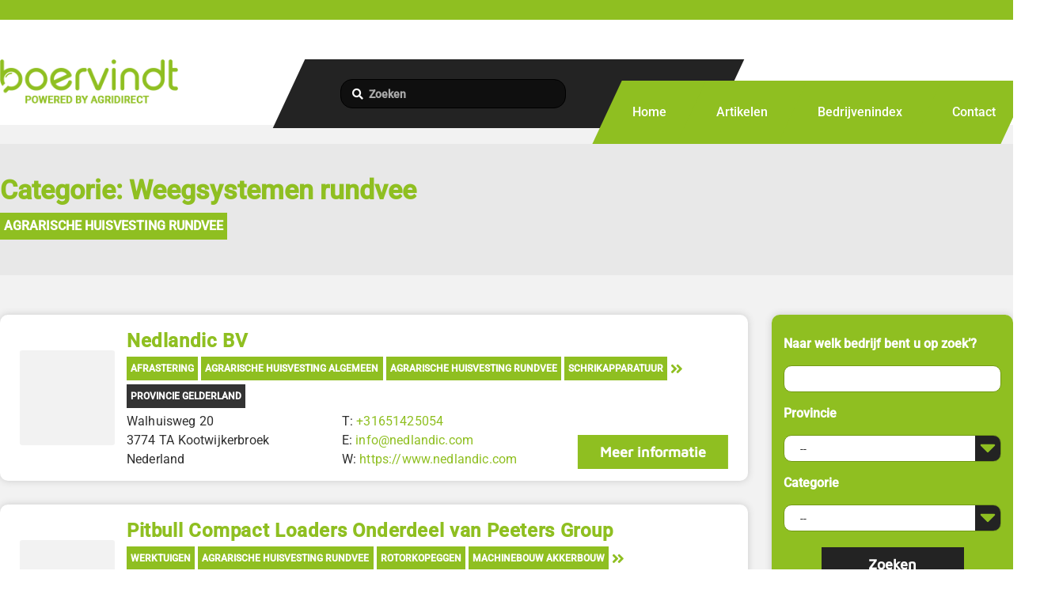

--- FILE ---
content_type: text/html; charset=UTF-8
request_url: https://www.boervindt.nl/categorie/weegsystemen-rundvee/
body_size: 26436
content:
<!DOCTYPE html> 
<html class="no-js" lang="nl"> 
<head>
<meta charset="UTF-8">
<link rel="preload" href="https://www.boervindt.nl/wp-content/themes/noor/framework/asset/site/css/styles/webfonts/fa-regular-400.woff2" as="font" type="font/woff2" crossorigin="anonymous"> 
<link rel="preload" href="https://www.boervindt.nl/wp-content/themes/noor/framework/asset/site/css/styles/webfonts/fa-brands-400.woff2" as="font" type="font/woff2" crossorigin="anonymous"> 
<link rel="preload" href="https://www.boervindt.nl/wp-content/themes/noor/framework/asset/site/css/styles/webfonts/fa-solid-900.woff2" as="font" type="font/woff2" crossorigin="anonymous"> 
<link rel="preload" href="https://www.boervindt.nl/wp-content/cache/fvm/min/1759134747-css52982678b3d55e72774055918012b07de3feb7273368fc0420e87eb8b3e6e.css" as="style" media="all" /> 
<link rel="preload" href="https://www.boervindt.nl/wp-content/cache/fvm/min/1759134747-css4273a378d48b2cfec7aa60c3aba363d18bcd2e8ce72da3565cc909a1f352f.css" as="style" media="all" /> 
<link rel="preload" href="https://www.boervindt.nl/wp-content/cache/fvm/min/1759134747-css975ce8fcd112a572052196f3a7caea0dfe525915bdd0ae20e6ea02e05c882.css" as="style" media="all" /> 
<link rel="preload" href="https://www.boervindt.nl/wp-content/cache/fvm/min/1759134747-css69cb7629b04ec33dec0ddd68dafc301fefdc4eca1409869e650d80ba7558a.css" as="style" media="all" /> 
<link rel="preload" href="https://www.boervindt.nl/wp-content/cache/fvm/min/1759134747-cssa4a59b9de463acdedb48a2fb65d9a523a0eed3db19519ed312148cd0b17f4.css" as="style" media="all" /> 
<link rel="preload" href="https://www.boervindt.nl/wp-content/cache/fvm/min/1759134747-css8a0b537a28e9625151e850e71147bd65059c68ecb3850498d1ad21b8990d1.css" as="style" media="all" /> 
<link rel="preload" href="https://www.boervindt.nl/wp-content/cache/fvm/min/1759134747-css3e2d3334046a55ba00c8e12a855b773b6795bc9211f87a9b59d6b1b43b8dc.css" as="style" media="all" /> 
<link rel="preload" href="https://www.boervindt.nl/wp-content/cache/fvm/min/1759134747-cssb95ba2395ec18e577487e25b4ad47b63acc84f46d89cca4bf6ef1283b7ef9.css" as="style" media="all" /> 
<link rel="preload" href="https://www.boervindt.nl/wp-content/cache/fvm/min/1759134747-css120596287e6b5b51cae98d3a06ab63dedf052b6624273aa1dbef4e825622c.css" as="style" media="all" /> 
<link rel="preload" href="https://www.boervindt.nl/wp-content/cache/fvm/min/1759134747-css64a90fe145a4e75ebd7eb0b07d03194bca00754ef67e06aaa2120d187b2aa.css" as="style" media="all" /> 
<link rel="preload" href="https://www.boervindt.nl/wp-content/cache/fvm/min/1759134747-css45a77c9981888ed2424bd1bc6f41480a4808c80d25205f735eb706458fdb9.css" as="style" media="all" /> 
<link rel="preload" href="https://www.boervindt.nl/wp-content/cache/fvm/min/1759134747-cssa35aab152785a5c4545c5ec639f9ffb00fc66cc6a45881cbd8d727d1fa952.css" as="style" media="all" /> 
<link rel="preload" href="https://www.boervindt.nl/wp-content/cache/fvm/min/1759134747-css541ade587d996a44a70c7327704bb4165d831bffd1ac7d50e58e324177679.css" as="style" media="all" /> 
<link rel="preload" href="https://www.boervindt.nl/wp-content/cache/fvm/min/1759134747-cssf4a3e921372df195db4a914fada2eb96fdf3aee4cfa76182b2d534aa5621e.css" as="style" media="all" /> 
<link rel="preload" href="https://www.boervindt.nl/wp-content/cache/fvm/min/1759134747-css0c0e22d8559609508275662557277c4a4fe800cd6a9410cdbcb7893189424.css" as="style" media="all" /> 
<link rel="preload" href="https://www.boervindt.nl/wp-content/cache/fvm/min/1759134747-css7cf4783d48470486c888125b920f0eb01b291ddd3d05d8003b13e002cf28b.css" as="style" media="all" /> 
<link rel="preload" href="https://www.boervindt.nl/wp-content/cache/fvm/min/1759134747-css22ca92dfc15dafe91ea54f8bfd97149c647101e4eed968acff2d175e9dacd.css" as="style" media="all" /> 
<link rel="preload" href="https://www.boervindt.nl/wp-content/cache/fvm/min/1759134747-cssfd508c9529389d2648450310a701725c070fc0aa74442c0ca012ff2788514.css" as="style" media="all" />
<script data-cfasync="false">if(navigator.userAgent.match(/MSIE|Internet Explorer/i)||navigator.userAgent.match(/Trident\/7\..*?rv:11/i)){var href=document.location.href;if(!href.match(/[?&]iebrowser/)){if(href.indexOf("?")==-1){if(href.indexOf("#")==-1){document.location.href=href+"?iebrowser=1"}else{document.location.href=href.replace("#","?iebrowser=1#")}}else{if(href.indexOf("#")==-1){document.location.href=href+"&iebrowser=1"}else{document.location.href=href.replace("#","&iebrowser=1#")}}}}</script>
<script data-cfasync="false">class FVMLoader{constructor(e){this.triggerEvents=e,this.eventOptions={passive:!0},this.userEventListener=this.triggerListener.bind(this),this.delayedScripts={normal:[],async:[],defer:[]},this.allJQueries=[]}_addUserInteractionListener(e){this.triggerEvents.forEach(t=>window.addEventListener(t,e.userEventListener,e.eventOptions))}_removeUserInteractionListener(e){this.triggerEvents.forEach(t=>window.removeEventListener(t,e.userEventListener,e.eventOptions))}triggerListener(){this._removeUserInteractionListener(this),"loading"===document.readyState?document.addEventListener("DOMContentLoaded",this._loadEverythingNow.bind(this)):this._loadEverythingNow()}async _loadEverythingNow(){this._runAllDelayedCSS(),this._delayEventListeners(),this._delayJQueryReady(this),this._handleDocumentWrite(),this._registerAllDelayedScripts(),await this._loadScriptsFromList(this.delayedScripts.normal),await this._loadScriptsFromList(this.delayedScripts.defer),await this._loadScriptsFromList(this.delayedScripts.async),await this._triggerDOMContentLoaded(),await this._triggerWindowLoad(),window.dispatchEvent(new Event("wpr-allScriptsLoaded"))}_registerAllDelayedScripts(){document.querySelectorAll("script[type=fvmdelay]").forEach(e=>{e.hasAttribute("src")?e.hasAttribute("async")&&!1!==e.async?this.delayedScripts.async.push(e):e.hasAttribute("defer")&&!1!==e.defer||"module"===e.getAttribute("data-type")?this.delayedScripts.defer.push(e):this.delayedScripts.normal.push(e):this.delayedScripts.normal.push(e)})}_runAllDelayedCSS(){document.querySelectorAll("link[rel=fvmdelay]").forEach(e=>{e.setAttribute("rel","stylesheet")})}async _transformScript(e){return await this._requestAnimFrame(),new Promise(t=>{const n=document.createElement("script");let r;[...e.attributes].forEach(e=>{let t=e.nodeName;"type"!==t&&("data-type"===t&&(t="type",r=e.nodeValue),n.setAttribute(t,e.nodeValue))}),e.hasAttribute("src")?(n.addEventListener("load",t),n.addEventListener("error",t)):(n.text=e.text,t()),e.parentNode.replaceChild(n,e)})}async _loadScriptsFromList(e){const t=e.shift();return t?(await this._transformScript(t),this._loadScriptsFromList(e)):Promise.resolve()}_delayEventListeners(){let e={};function t(t,n){!function(t){function n(n){return e[t].eventsToRewrite.indexOf(n)>=0?"wpr-"+n:n}e[t]||(e[t]={originalFunctions:{add:t.addEventListener,remove:t.removeEventListener},eventsToRewrite:[]},t.addEventListener=function(){arguments[0]=n(arguments[0]),e[t].originalFunctions.add.apply(t,arguments)},t.removeEventListener=function(){arguments[0]=n(arguments[0]),e[t].originalFunctions.remove.apply(t,arguments)})}(t),e[t].eventsToRewrite.push(n)}function n(e,t){let n=e[t];Object.defineProperty(e,t,{get:()=>n||function(){},set(r){e["wpr"+t]=n=r}})}t(document,"DOMContentLoaded"),t(window,"DOMContentLoaded"),t(window,"load"),t(window,"pageshow"),t(document,"readystatechange"),n(document,"onreadystatechange"),n(window,"onload"),n(window,"onpageshow")}_delayJQueryReady(e){let t=window.jQuery;Object.defineProperty(window,"jQuery",{get:()=>t,set(n){if(n&&n.fn&&!e.allJQueries.includes(n)){n.fn.ready=n.fn.init.prototype.ready=function(t){e.domReadyFired?t.bind(document)(n):document.addEventListener("DOMContentLoaded2",()=>t.bind(document)(n))};const t=n.fn.on;n.fn.on=n.fn.init.prototype.on=function(){if(this[0]===window){function e(e){return e.split(" ").map(e=>"load"===e||0===e.indexOf("load.")?"wpr-jquery-load":e).join(" ")}"string"==typeof arguments[0]||arguments[0]instanceof String?arguments[0]=e(arguments[0]):"object"==typeof arguments[0]&&Object.keys(arguments[0]).forEach(t=>{delete Object.assign(arguments[0],{[e(t)]:arguments[0][t]})[t]})}return t.apply(this,arguments),this},e.allJQueries.push(n)}t=n}})}async _triggerDOMContentLoaded(){this.domReadyFired=!0,await this._requestAnimFrame(),document.dispatchEvent(new Event("DOMContentLoaded2")),await this._requestAnimFrame(),window.dispatchEvent(new Event("DOMContentLoaded2")),await this._requestAnimFrame(),document.dispatchEvent(new Event("wpr-readystatechange")),await this._requestAnimFrame(),document.wpronreadystatechange&&document.wpronreadystatechange()}async _triggerWindowLoad(){await this._requestAnimFrame(),window.dispatchEvent(new Event("wpr-load")),await this._requestAnimFrame(),window.wpronload&&window.wpronload(),await this._requestAnimFrame(),this.allJQueries.forEach(e=>e(window).trigger("wpr-jquery-load")),window.dispatchEvent(new Event("wpr-pageshow")),await this._requestAnimFrame(),window.wpronpageshow&&window.wpronpageshow()}_handleDocumentWrite(){const e=new Map;document.write=document.writeln=function(t){const n=document.currentScript,r=document.createRange(),i=n.parentElement;let a=e.get(n);void 0===a&&(a=n.nextSibling,e.set(n,a));const s=document.createDocumentFragment();r.setStart(s,0),s.appendChild(r.createContextualFragment(t)),i.insertBefore(s,a)}}async _requestAnimFrame(){return new Promise(e=>requestAnimationFrame(e))}static run(){const e=new FVMLoader(["keydown","mousemove","touchmove","touchstart","touchend","wheel"]);e._addUserInteractionListener(e)}}FVMLoader.run();</script>
<meta name="theme-color" content="#8fbf21">
<meta name="viewport" content="width=device-width, initial-scale=1">
<meta name="apple-mobile-web-app-capable" content="yes">
<meta name="apple-mobile-web-app-status-bar-style" content="black">
<meta itemprop="name" content="Boervindt.nl"/>
<meta itemprop="url" content="https://www.boervindt.nl"/>
<script type="application/ld+json">{"@context":"http:\/\/schema.org","@type":"Organization","@id":"https:\/\/www.boervindt.nl\/#organization","name":"Boervindt.nl","url":"https:\/\/www.boervindt.nl","potentialAction":{"@type":"SearchAction","target":"https:\/\/www.boervindt.nl\/?s={search_term_string}","query-input":"required name=search_term_string"},"logo":"https:\/\/boervindt.nl\/wp-content\/uploads\/2021\/03\/logo.png"}</script>
<meta name='robots' content='index, follow, max-image-preview:large, max-snippet:-1, max-video-preview:-1' /><title>Weegsystemen rundvee Archieven - Boervindt.nl</title>
<link rel="canonical" href="https://www.boervindt.nl/categorie/weegsystemen-rundvee/" />
<meta property="og:locale" content="nl_NL" />
<meta property="og:type" content="article" />
<meta property="og:title" content="Weegsystemen rundvee Archieven - Boervindt.nl" />
<meta property="og:url" content="https://www.boervindt.nl/categorie/weegsystemen-rundvee/" />
<meta property="og:site_name" content="Boervindt.nl" />
<meta name="twitter:card" content="summary_large_image" />
<script type="application/ld+json" class="yoast-schema-graph">{"@context":"https://schema.org","@graph":[{"@type":"Organization","@id":"https://www.boervindt.nl/#organization","name":"Boervindt","url":"https://www.boervindt.nl/","sameAs":[],"logo":{"@type":"ImageObject","@id":"https://www.boervindt.nl/#logo","inLanguage":"nl","url":"https://www.boervindt.nl/wp-content/uploads/2021/03/logo.png","contentUrl":"https://www.boervindt.nl/wp-content/uploads/2021/03/logo.png","width":251,"height":62,"caption":"Boervindt"},"image":{"@id":"https://www.boervindt.nl/#logo"}},{"@type":"WebSite","@id":"https://www.boervindt.nl/#website","url":"https://www.boervindt.nl/","name":"Boervindt.nl","description":"marktinformatie voor de Agrarische sector","publisher":{"@id":"https://www.boervindt.nl/#organization"},"potentialAction":[{"@type":"SearchAction","target":{"@type":"EntryPoint","urlTemplate":"https://www.boervindt.nl/?s={search_term_string}"},"query-input":"required name=search_term_string"}],"inLanguage":"nl"},{"@type":"CollectionPage","@id":"https://www.boervindt.nl/categorie/weegsystemen-rundvee/#webpage","url":"https://www.boervindt.nl/categorie/weegsystemen-rundvee/","name":"Weegsystemen rundvee Archieven - Boervindt.nl","isPartOf":{"@id":"https://www.boervindt.nl/#website"},"breadcrumb":{"@id":"https://www.boervindt.nl/categorie/weegsystemen-rundvee/#breadcrumb"},"inLanguage":"nl","potentialAction":[{"@type":"ReadAction","target":["https://www.boervindt.nl/categorie/weegsystemen-rundvee/"]}]},{"@type":"BreadcrumbList","@id":"https://www.boervindt.nl/categorie/weegsystemen-rundvee/#breadcrumb","itemListElement":[{"@type":"ListItem","position":1,"name":"Home","item":"https://www.boervindt.nl/"},{"@type":"ListItem","position":2,"name":"Agrarische Huisvesting Rundvee","item":"https://www.boervindt.nl/categorie/agrarische-huisvesting-rundvee/"},{"@type":"ListItem","position":3,"name":"Weegsystemen rundvee"}]}]}</script>
<link rel="alternate" type="application/rss+xml" title="Boervindt.nl &raquo; Feed" href="https://www.boervindt.nl/feed/" />
<link rel="alternate" type="application/rss+xml" title="Boervindt.nl &raquo; Reactiesfeed" href="https://www.boervindt.nl/comments/feed/" />
<link rel="alternate" type="application/rss+xml" title="Feed Boervindt.nl &raquo; Weegsystemen rundvee Categorie" href="https://www.boervindt.nl/categorie/weegsystemen-rundvee/feed/" /> 
<link rel="profile" href="http://gmpg.org/xfn/11"> 
<style type="text/css" media="all">.heateorSssInstagramBackground{background:radial-gradient(circle at 30% 107%,#fdf497 0,#fdf497 5%,#fd5949 45%,#d6249f 60%,#285aeb 90%)}div.heateor_sss_horizontal_sharing i.heateorSssInstagramBackground{background:white!important}div.heateor_sss_standard_follow_icons_container i.heateorSssInstagramBackground{background:#fff}.heateor_sss_horizontal_sharing .heateorSssSharing,.heateor_sss_standard_follow_icons_container .heateorSssSharing{background-color:#fff;color:#8fbf21;border-width:0;border-style:solid;border-color:transparent}.heateor_sss_horizontal_sharing .heateorSssSharing:hover,.heateor_sss_standard_follow_icons_container .heateorSssSharing:hover{color:#232323;border-color:transparent}.heateor_sss_vertical_sharing .heateorSssSharing,.heateor_sss_floating_follow_icons_container .heateorSssSharing{color:#fff;border-width:0;border-style:solid;border-color:transparent}.heateor_sss_vertical_sharing .heateorSssSharing:hover,.heateor_sss_floating_follow_icons_container .heateorSssSharing:hover{border-color:transparent}@media screen and (max-width:783px){.heateor_sss_vertical_sharing{display:none!important}}@media screen and (max-width:783px){.heateor_sss_floating_follow_icons_container{display:none!important}}div.heateor_sss_mobile_footer{display:none}@media screen and (max-width:783px){div.heateor_sss_bottom_sharing ul.heateor_sss_sharing_ul i.heateorSssTCBackground{background-color:#fff}div.heateor_sss_bottom_sharing{width:100%!important;left:0!important}div.heateor_sss_bottom_sharing li{width:25%!important}div.heateor_sss_bottom_sharing .heateorSssSharing{width:100%!important}div.heateor_sss_bottom_sharing div.heateorSssTotalShareCount{font-size:1em!important;line-height:32.9px!important}div.heateor_sss_bottom_sharing div.heateorSssTotalShareText{font-size:.7em!important;line-height:0px!important}div.heateor_sss_mobile_footer{display:block;height:47px}.heateor_sss_bottom_sharing{padding:0!important;display:block!important;width:auto!important;bottom:-2px!important;top:auto!important}.heateor_sss_bottom_sharing .heateor_sss_square_count{line-height:inherit}.heateor_sss_bottom_sharing .heateorSssSharingArrow{display:none}.heateor_sss_bottom_sharing .heateorSssTCBackground{margin-right:1.1em!important}}</style> 
<script src="//www.googletagmanager.com/gtag/js?id=UA-208014595-1"  data-cfasync="false" async></script>
<script data-cfasync="false">
var mi_version = '8.0.0';
var mi_track_user = true;
var mi_no_track_reason = '';
var disableStrs = [
'ga-disable-G-EP2ZLECJN9',
'ga-disable-UA-208014595-1',
];
/* Function to detect opted out users */
function __gtagTrackerIsOptedOut() {
for ( var index = 0; index < disableStrs.length; index++ ) {
if ( document.cookie.indexOf( disableStrs[ index ] + '=true' ) > -1 ) {
return true;
}
}
return false;
}
/* Disable tracking if the opt-out cookie exists. */
if ( __gtagTrackerIsOptedOut() ) {
for ( var index = 0; index < disableStrs.length; index++ ) {
window[ disableStrs[ index ] ] = true;
}
}
/* Opt-out function */
function __gtagTrackerOptout() {
for ( var index = 0; index < disableStrs.length; index++ ) {
document.cookie = disableStrs[ index ] + '=true; expires=Thu, 31 Dec 2099 23:59:59 UTC; path=/';
window[ disableStrs[ index ] ] = true;
}
}
if ( 'undefined' === typeof gaOptout ) {
function gaOptout() {
__gtagTrackerOptout();
}
}
window.dataLayer = window.dataLayer || [];
window.MonsterInsightsDualTracker = {
helpers: {},
trackers: {},
};
if ( mi_track_user ) {
function __gtagDataLayer() {
dataLayer.push( arguments );
}
function __gtagTracker( type, name, parameters ) {
if ( type === 'event' ) {
parameters.send_to = monsterinsights_frontend.v4_id;
var hookName = name;
if ( typeof parameters[ 'event_category' ] !== 'undefined' ) {
hookName = parameters[ 'event_category' ] + ':' + name;
}
if ( typeof MonsterInsightsDualTracker.trackers[ hookName ] !== 'undefined' ) {
MonsterInsightsDualTracker.trackers[ hookName ]( parameters );
} else {
__gtagDataLayer( 'event', name, parameters );
}
parameters.send_to = monsterinsights_frontend.ua;
__gtagDataLayer.apply( null, arguments );
} else {
__gtagDataLayer.apply( null, arguments );
}
}
__gtagTracker( 'js', new Date() );
__gtagTracker( 'set', {
'developer_id.dZGIzZG' : true,
} );
__gtagTracker( 'config', 'G-EP2ZLECJN9', {"forceSSL":"true","link_attribution":"true"} );
__gtagTracker( 'config', 'UA-208014595-1', {"forceSSL":"true","link_attribution":"true"} );
window.gtag = __gtagTracker;										(
function () {
/* https://developers.google.com/analytics/devguides/collection/analyticsjs/ */
/* ga and __gaTracker compatibility shim. */
var noopfn = function () {
return null;
};
var newtracker = function () {
return new Tracker();
};
var Tracker = function () {
return null;
};
var p = Tracker.prototype;
p.get = noopfn;
p.set = noopfn;
p.send = function (){
var args = Array.prototype.slice.call(arguments);
args.unshift( 'send' );
__gaTracker.apply(null, args);
};
var __gaTracker = function () {
var len = arguments.length;
if ( len === 0 ) {
return;
}
var f = arguments[len - 1];
if ( typeof f !== 'object' || f === null || typeof f.hitCallback !== 'function' ) {
if ( 'send' === arguments[0] ) {
var hitConverted, hitObject = false, action;
if ( 'event' === arguments[1] ) {
if ( 'undefined' !== typeof arguments[3] ) {
hitObject = {
'eventAction': arguments[3],
'eventCategory': arguments[2],
'eventLabel': arguments[4],
'value': arguments[5] ? arguments[5] : 1,
}
}
}
if ( 'pageview' === arguments[1] ) {
if ( 'undefined' !== typeof arguments[2] ) {
hitObject = {
'eventAction': 'page_view',
'page_path' : arguments[2],
}
}
}
if ( typeof arguments[2] === 'object' ) {
hitObject = arguments[2];
}
if ( typeof arguments[5] === 'object' ) {
Object.assign( hitObject, arguments[5] );
}
if ( 'undefined' !== typeof arguments[1].hitType ) {
hitObject = arguments[1];
if ( 'pageview' === hitObject.hitType ) {
hitObject.eventAction = 'page_view';
}
}
if ( hitObject ) {
action = 'timing' === arguments[1].hitType ? 'timing_complete' : hitObject.eventAction;
hitConverted = mapArgs( hitObject );
__gtagTracker( 'event', action, hitConverted );
}
}
return;
}
function mapArgs( args ) {
var arg, hit = {};
var gaMap = {
'eventCategory': 'event_category',
'eventAction': 'event_action',
'eventLabel': 'event_label',
'eventValue': 'event_value',
'nonInteraction': 'non_interaction',
'timingCategory': 'event_category',
'timingVar': 'name',
'timingValue': 'value',
'timingLabel': 'event_label',
'page' : 'page_path',
'location' : 'page_location',
'title' : 'page_title',
};
for ( arg in args ) {
if ( ! ( ! args.hasOwnProperty(arg) || ! gaMap.hasOwnProperty(arg) ) ) {
hit[gaMap[arg]] = args[arg];
} else {
hit[arg] = args[arg];
}
}
return hit;
}
try {
f.hitCallback();
} catch ( ex ) {
}
};
__gaTracker.create = newtracker;
__gaTracker.getByName = newtracker;
__gaTracker.getAll = function () {
return [];
};
__gaTracker.remove = noopfn;
__gaTracker.loaded = true;
window['__gaTracker'] = __gaTracker;
}
)();
} else {
console.log( "" );
( function () {
function __gtagTracker() {
return null;
}
window['__gtagTracker'] = __gtagTracker;
window['gtag'] = __gtagTracker;
} )();
}
</script>
<link rel='stylesheet' id='wp-block-library-css' href='https://www.boervindt.nl/wp-content/cache/fvm/min/1759134747-css52982678b3d55e72774055918012b07de3feb7273368fc0420e87eb8b3e6e.css' type='text/css' media='all' /> 
<link rel='stylesheet' id='rs-plugin-settings-css' href='https://www.boervindt.nl/wp-content/cache/fvm/min/1759134747-css4273a378d48b2cfec7aa60c3aba363d18bcd2e8ce72da3565cc909a1f352f.css' type='text/css' media='all' /> 
<style id='rs-plugin-settings-inline-css' type='text/css' media="all">#rs-demo-id {}</style> 
<link rel='stylesheet' id='noor-style-css' href='https://www.boervindt.nl/wp-content/cache/fvm/min/1759134747-css975ce8fcd112a572052196f3a7caea0dfe525915bdd0ae20e6ea02e05c882.css' type='text/css' media='all' /> 
<link rel='stylesheet' id='child-style-css' href='https://www.boervindt.nl/wp-content/cache/fvm/min/1759134747-css69cb7629b04ec33dec0ddd68dafc301fefdc4eca1409869e650d80ba7558a.css' type='text/css' media='all' /> 
<link rel='stylesheet' id='main_style-css' href='https://www.boervindt.nl/wp-content/cache/fvm/min/1759134747-cssa4a59b9de463acdedb48a2fb65d9a523a0eed3db19519ed312148cd0b17f4.css' type='text/css' media='all' /> 
<link rel='stylesheet' id='bedrijven_style-css' href='https://www.boervindt.nl/wp-content/cache/fvm/min/1759134747-css8a0b537a28e9625151e850e71147bd65059c68ecb3850498d1ad21b8990d1.css' type='text/css' media='all' /> 
<link rel='stylesheet' id='fancybox-css-css' href='https://www.boervindt.nl/wp-content/cache/fvm/min/1759134747-css3e2d3334046a55ba00c8e12a855b773b6795bc9211f87a9b59d6b1b43b8dc.css' type='text/css' media='all' /> 
<link rel='stylesheet' id='dropkick-css-css' href='https://www.boervindt.nl/wp-content/cache/fvm/min/1759134747-cssb95ba2395ec18e577487e25b4ad47b63acc84f46d89cca4bf6ef1283b7ef9.css' type='text/css' media='all' /> 
<link rel='stylesheet' id='dima-blocks-style-css' href='https://www.boervindt.nl/wp-content/cache/fvm/min/1759134747-css120596287e6b5b51cae98d3a06ab63dedf052b6624273aa1dbef4e825622c.css' type='text/css' media='all' /> 
<link rel='stylesheet' id='fontawesome-css' href='https://www.boervindt.nl/wp-content/cache/fvm/min/1759134747-css64a90fe145a4e75ebd7eb0b07d03194bca00754ef67e06aaa2120d187b2aa.css' type='text/css' media='all' /> 
<link rel='stylesheet' id='fontawesome-brand-css' href='https://www.boervindt.nl/wp-content/cache/fvm/min/1759134747-css45a77c9981888ed2424bd1bc6f41480a4808c80d25205f735eb706458fdb9.css' type='text/css' media='all' /> 
<link rel='stylesheet' id='fontawesome-solid-css' href='https://www.boervindt.nl/wp-content/cache/fvm/min/1759134747-cssa35aab152785a5c4545c5ec639f9ffb00fc66cc6a45881cbd8d727d1fa952.css' type='text/css' media='all' /> 
<link rel='stylesheet' id='fontawesome-shims-css' href='https://www.boervindt.nl/wp-content/cache/fvm/min/1759134747-css541ade587d996a44a70c7327704bb4165d831bffd1ac7d50e58e324177679.css' type='text/css' media='all' /> 
<link rel='stylesheet' id='heateor_sss_frontend_css-css' href='https://www.boervindt.nl/wp-content/cache/fvm/min/1759134747-cssf4a3e921372df195db4a914fada2eb96fdf3aee4cfa76182b2d534aa5621e.css' type='text/css' media='all' /> 
<link rel='stylesheet' id='heateor_sss_sharing_svg-css' href='https://www.boervindt.nl/wp-content/cache/fvm/min/1759134747-css0c0e22d8559609508275662557277c4a4fe800cd6a9410cdbcb7893189424.css' type='text/css' media='all' /> 
<link rel='stylesheet' id='heateor_sss_sharing_svg_hover-css' href='https://www.boervindt.nl/wp-content/cache/fvm/min/1759134747-css7cf4783d48470486c888125b920f0eb01b291ddd3d05d8003b13e002cf28b.css' type='text/css' media='all' /> 
<link rel='stylesheet' id='heateor_sss_sharing_default_svg-css' href='https://www.boervindt.nl/wp-content/cache/fvm/min/1759134747-css22ca92dfc15dafe91ea54f8bfd97149c647101e4eed968acff2d175e9dacd.css' type='text/css' media='all' /> 
<link rel='stylesheet' id='yop-public-css' href='https://www.boervindt.nl/wp-content/cache/fvm/min/1759134747-cssfd508c9529389d2648450310a701725c070fc0aa74442c0ca012ff2788514.css' type='text/css' media='all' /> 
<script id='monsterinsights-frontend-script-js-extra'>
/* <![CDATA[ */
var monsterinsights_frontend = {"js_events_tracking":"true","download_extensions":"doc,pdf,ppt,zip,xls,docx,pptx,xlsx","inbound_paths":"[]","home_url":"https:\/\/www.boervindt.nl","hash_tracking":"false","ua":"UA-208014595-1","v4_id":"G-EP2ZLECJN9"};
/* ]]> */
</script>
<script src='https://www.boervindt.nl/wp-content/plugins/google-analytics-for-wordpress/assets/js/frontend-gtag.js' id='monsterinsights-frontend-script-js'></script>
<script src='https://www.boervindt.nl/wp-includes/js/jquery/jquery.min.js' id='jquery-core-js'></script>
<script src='https://www.boervindt.nl/wp-includes/js/jquery/jquery-migrate.min.js' id='jquery-migrate-js'></script>
<script src='https://www.boervindt.nl/wp-content/plugins/revslider/public/assets/js/rbtools.min.js' id='tp-tools-js'></script>
<script src='https://www.boervindt.nl/wp-content/plugins/revslider/public/assets/js/rs6.min.js' id='revmin-js'></script>
<script src='https://www.boervindt.nl/wp-content/themes/noor-child/js/toggleCats.js' id='helper_script-js'></script>
<script src='https://www.boervindt.nl/wp-content/themes/noor/framework/asset/site/js/core/modernizr-custom.js' id='modernizr-js-js'></script>
<script id='dima_init_js-js-extra'>
/* <![CDATA[ */
var pxdm_js = {"is_rtl":"","sticky_behavior":"default","dima_lightbox":"1","dima_dropkick":"1","dima_lang":"dima_theme_options","is_gutenberg ":"1","DIMA_TEMPLATE_URL":"https:\/\/www.boervindt.nl\/wp-content\/themes\/noor","DIMA_TEMPLATE_PATH":"\/home\/boervindt\/domains\/boervindt.nl\/public_html\/wp-content\/themes\/noor","ajaxurl":"https:\/\/www.boervindt.nl\/wp-admin\/admin-ajax.php","is_lazy_image":"","is_singular":"","ad_blocker_detector":"","animation_active":"1"};
/* ]]> */
</script>
<script src='https://www.boervindt.nl/wp-content/themes/noor/framework/asset/site/js/core/init.js' id='dima_init_js-js'></script>
<script src='https://www.boervindt.nl/wp-content/themes/noor/framework/asset/site/js/specific/smoothscroll.min.js' id='smoothscroll-js'></script>
<script src='https://www.boervindt.nl/wp-content/themes/noor/framework/asset/site/js/specific/theia-sticky-sidebar.min.js' id='sticky-sidebar-js'></script>
<script src='https://www.boervindt.nl/wp-content/themes/noor/framework/asset/site/js/vendors.min.js' id='dima-js-vendor-js'></script>
<script src='https://www.boervindt.nl/wp-content/themes/noor/framework/asset/site/js/specific/jquery.fancybox.min.js' id='fancybox-js-js'></script>
<script src='https://www.boervindt.nl/wp-content/themes/noor/framework/asset/site/js/specific/dropkick.js' id='dropkick.js-js'></script>
<script src='https://www.boervindt.nl/wp-content/themes/noor/framework/asset/site/js/core/main.js' id='dima-js-main-js'></script>
<script src='https://use.fontawesome.com/releases/v5.7.1/js/v4-shims.js' id='v4-shims-js'></script>
<link rel="icon" href="https://www.boervindt.nl/wp-content/uploads/2021/03/cropped-favicon-300x300.png" sizes="192x192" /> 
<script>function setREVStartSize(e){
//window.requestAnimationFrame(function() {				 
window.RSIW = window.RSIW===undefined ? window.innerWidth : window.RSIW;	
window.RSIH = window.RSIH===undefined ? window.innerHeight : window.RSIH;	
try {								
var pw = document.getElementById(e.c).parentNode.offsetWidth,
newh;
pw = pw===0 || isNaN(pw) ? window.RSIW : pw;
e.tabw = e.tabw===undefined ? 0 : parseInt(e.tabw);
e.thumbw = e.thumbw===undefined ? 0 : parseInt(e.thumbw);
e.tabh = e.tabh===undefined ? 0 : parseInt(e.tabh);
e.thumbh = e.thumbh===undefined ? 0 : parseInt(e.thumbh);
e.tabhide = e.tabhide===undefined ? 0 : parseInt(e.tabhide);
e.thumbhide = e.thumbhide===undefined ? 0 : parseInt(e.thumbhide);
e.mh = e.mh===undefined || e.mh=="" || e.mh==="auto" ? 0 : parseInt(e.mh,0);		
if(e.layout==="fullscreen" || e.l==="fullscreen") 						
newh = Math.max(e.mh,window.RSIH);					
else{					
e.gw = Array.isArray(e.gw) ? e.gw : [e.gw];
for (var i in e.rl) if (e.gw[i]===undefined || e.gw[i]===0) e.gw[i] = e.gw[i-1];					
e.gh = e.el===undefined || e.el==="" || (Array.isArray(e.el) && e.el.length==0)? e.gh : e.el;
e.gh = Array.isArray(e.gh) ? e.gh : [e.gh];
for (var i in e.rl) if (e.gh[i]===undefined || e.gh[i]===0) e.gh[i] = e.gh[i-1];
var nl = new Array(e.rl.length),
ix = 0,						
sl;					
e.tabw = e.tabhide>=pw ? 0 : e.tabw;
e.thumbw = e.thumbhide>=pw ? 0 : e.thumbw;
e.tabh = e.tabhide>=pw ? 0 : e.tabh;
e.thumbh = e.thumbhide>=pw ? 0 : e.thumbh;					
for (var i in e.rl) nl[i] = e.rl[i]<window.RSIW ? 0 : e.rl[i];
sl = nl[0];									
for (var i in nl) if (sl>nl[i] && nl[i]>0) { sl = nl[i]; ix=i;}															
var m = pw>(e.gw[ix]+e.tabw+e.thumbw) ? 1 : (pw-(e.tabw+e.thumbw)) / (e.gw[ix]);					
newh =  (e.gh[ix] * m) + (e.tabh + e.thumbh);
}				
if(window.rs_init_css===undefined) window.rs_init_css = document.head.appendChild(document.createElement("style"));					
document.getElementById(e.c).height = newh+"px";
window.rs_init_css.innerHTML += "#"+e.c+"_wrapper { height: "+newh+"px }";				
} catch(e){
console.log("Failure at Presize of Slider:" + e)
}					   
//});
};</script>
<style id="dima-stylesheet-inline-css" type="text/css" media="all">@font-face{font-family:'Maven Pro';font-style:normal;font-weight:500;font-display:swap;src:url(//fonts.gstatic.com/s/mavenpro/v40/7Auup_AqnyWWAxW2Wk3swUz56MS91Eww8Rf21nejpw.ttf) format('truetype')}@font-face{font-family:'Poppins';font-style:normal;font-weight:400;font-display:swap;src:url(//fonts.gstatic.com/s/poppins/v24/pxiEyp8kv8JHgFVrJJfedw.ttf) format('truetype')}@font-face{font-family:'Poppins';font-style:normal;font-weight:700;font-display:swap;src:url(//fonts.gstatic.com/s/poppins/v24/pxiByp8kv8JHgFVrLCz7Z1xlEA.ttf) format('truetype')}@font-face{font-family:'Roboto';font-style:normal;font-weight:400;font-stretch:normal;font-display:swap;src:url(//fonts.gstatic.com/s/roboto/v50/KFOMCnqEu92Fr1ME7kSn66aGLdTylUAMQXC89YmC2DPNWubEbVmUiA8.ttf) format('truetype')}@font-face{font-family:'Roboto';font-style:normal;font-weight:500;font-stretch:normal;font-display:swap;src:url(//fonts.gstatic.com/s/roboto/v50/KFOMCnqEu92Fr1ME7kSn66aGLdTylUAMQXC89YmC2DPNWub2bVmUiA8.ttf) format('truetype')}.boxed,.container{max-width:1430px}.page-section-content:not(.title-content){padding:40px 0}.entry-content .button:not(.ajax_add_to_cart),.widget .button,[type=submit]:not(.stroke),.footer-container .top-footer .widget .button,.footer-container .top-footer [type="submit"],.footer-container .top-footer .dima-button,.dark-bg .tabs_style_2 ul.dima-tab-nav .tab.active a,.dark-bg .tabs_style_1 ul.dima-tab-nav .tab.active a,[type="submit"]:not(.stroke),a .line-hr:before,.mfp-content .mfp-close,.tagcloud a:hover,form.matrial-form input[type="search"]:focus~.bar::before,form.matrial-form input[type="text"]:focus~.bar::before,form.matrial-form input[type="email"]:focus~.bar::before,form.matrial-form input[type="date"]:focus~.bar::before,form.matrial-form input[type="password"]:focus~.bar::before,form.matrial-form input[type="url"]:focus~.bar::before,form.matrial-form input[type="tel"]:focus~.bar::before,form.matrial-form textarea:focus~.bar::before,.tabs_style_1 ul.dima-tab-nav .tab.active a,.noor-line:before,.dropcap.dropcap-3,.post-icon .icons-media li a,mark.dima-mark,.stroke:hover,.widget .button,.dima-button:not(.stroke),.tabs_style_5 ul.dima-tab-nav .tab.active a,.tabs_style_3 ul.dima-tab-nav .tab.active a,.dima-timeline-list .dima-iconbox:hover .icon-box-header .box-square,.dima-timeline-list .dima-iconbox:hover .icon-box-header .box-circle,ul.dima-accordion .dima-accordion-group .dima-accordion-header .dima-accordion-toggle{background-color:#8fbf21}.dima-iconbox:hover .box-square.icon-box-hover,.dima-iconbox:hover .box-circle.icon-box-hover,.icon-box-header:hover .box-square.icon-box-hover,.icon-box-header:hover .box-circle.icon-box-hover{background-color:#8fbf21!important}.dima-iconbox:hover .box-square.icon-box-hover,.dima-iconbox:hover .box-circle.icon-box-hover,.dima-iconbox:hover .box-square.icon-box-border-hover,.dima-iconbox:hover .box-circle.icon-box-border-hover,.icon-box-header:hover .box-square.icon-box-hover,.icon-box-header:hover .box-circle.icon-box-hover{-webkit-box-shadow:0 0 0 2px #8fbf21!important;box-shadow:0 0 0 2px #8fbf21!important}.widget .button:hover,[type="submit"]:hover,.dima-button:not(.stroke):hover{background-color:#addd3f}.filters-box.filters ul li a:hover span,.filters-box.filters ul .current a,.filters-box.filters ul li a:hover,.filters-box.filters ul li.current span,ul.list-style li:before,.dropcap.dropcap-1{color:#8fbf21}.read-more-icon:hover svg,blockquote>span svg,.dima-blockquote>span{fill:#8fbf21}.tabs_style_5 ul.dima-tab-nav .tab.active,blockquote{border-color:#8fbf21}.tabs_style_5 ul.dima-tab-nav .tab.active a::after{border-top-color:#8fbf21}.stroke{-webkit-box-shadow:inset 0 0 0 2px #8fbf21;box-shadow:inset 0 0 0 2px #8fbf21}.tabs_style_2 ul.dima-tab-nav .tab.active a{-webkit-box-shadow:inset 0 -2px 0 #8fbf21;box-shadow:inset 0 -2px 0 #8fbf21}.tabs_style_2.tabs_float_end ul.dima-tab-nav .tab.active a{-webkit-box-shadow:inset 2px 0 0 #8fbf21;box-shadow:inset 2px 0 0 #8fbf21}.tabs_style_2.tabs_float_start ul.dima-tab-nav .tab.active a{-webkit-box-shadow:inset -2px 0 0 #8fbf21;box-shadow:inset -2px 0 0 #8fbf21}.tabs_style_4 ul.dima-tab-nav .tab.active a{-webkit-box-shadow:inset 0 -2px 0 #8fbf21;box-shadow:inset 0 -2px 0 #8fbf21}.tabs_style_4.tabs_float_end ul.dima-tab-nav .tab.active a{-webkit-box-shadow:inset 2px 0 0 #8fbf21;box-shadow:inset 2px 0 0 #8fbf21}.tabs_style_4.tabs_float_start ul.dima-tab-nav .tab.active a{-webkit-box-shadow:inset -2px 0 0 #8fbf21;box-shadow:inset -2px 0 0 #8fbf21}.dima-timeline-list .dima-iconbox .icon-box-header .box-square,.dima-timeline-list .dima-iconbox .icon-box-header .box-circle{-webkit-box-shadow:0 0 0 2px #8fbf21;box-shadow:0 0 0 2px #8fbf21}.dima-timeline-list.process-h .dima-iconbox .icon-box-header:after{background-image:url("data:image/svg+xml;charset=utf8,%3Csvg xmlns='http%3A%2F%2Fwww.w3.org%2F2000%2Fsvg' fill='%238fbf21' height='9' viewBox='0 0 24 24' width='12'%3E %3Cpath d='M24 24H0V0h24v24z' fill='none'/%3E %3Ccircle cx='12' cy='12' fill='%238fbf21' r='8'/%3E\a%3C/svg%3E")}.dima-timeline-list.process-v .dima-iconbox .icon-box-header:after{background-image:url("data:image/svg+xml,%3Csvg xmlns='http%3A%2F%2Fwww.w3.org%2F2000%2Fsvg' fill='rgba(51,51,51,0.47)' height='13' viewBox='0 0 24 24' width='8'%3E%3Cpath d='M24 24H0V0h24v24z' fill='none'/%3E%3Ccircle cx='12' cy='12' fill='%238fbf21' r='8'/%3E%3C/svg%3E")}::selection{background-color:#8fbf21}::-moz-selection{background:#8fbf21}.tribe-events-list-separator-month span,.di_white.dima-button:not(.stroke):hover,.social-media.fill-icon li a,.price,.price del,.stroke,.di_white.dima-button:not(.stroke),.detail-label,.header-color,.tagcloud .tags-title,.tags .tags-title,.pagination ul li .next span,.pagination ul li .dima-next span,.dima-pagination ul li .next span,.dima-pagination ul li .dima-next span,.boxed-blog article .post-meta ul li.post-on time,.boxed-blog .post .post-meta ul li.post-on time,ul.dima-tab-nav .tab>a,.icon-box-header span,p>label,.field>label,blockquote a:hover,blockquote a,.navbar_is_dark .dima-navbar-wrap .social-media.fill-icon li:hover a,.dark-bg .social-media.fill-icon li:hover a,ul.dima-accordion.dima-acc-clear .dima-accordion-group .dima-accordion-header .dima-accordion-toggle.collapsed,ul.dima-accordion .dima-accordion-group .dima-accordion-header .dima-accordion-toggle.collapsed{color:#232323}.social-media.dima_add_hover li:hover a,.ui-slider .ui-slider-range,.widget_shopping_cart a.button:first-child,.dima-data-table-wrap table.zibra_table thead th,table.zibra_table thead th{background:#232323}.ui-slider .ui-slider-range{background:#232323}.woocommerce-page .widget_price_filter .ui-slider .ui-slider-handle:before,.woocommerce-page .widget_price_filter .ui-slider .ui-slider-handle:before,.woocommerce .widget_price_filter .ui-slider .ui-slider-handle:before,.woocommerce .widget_price_filter .ui-slider .ui-slider-handle:before{box-shadow:0 0 0 2px #232323 inset}@media only screen and (max-width:768px){body .tribe-events-sub-nav li a{background:#232323}}.widget_shopping_cart a.button:first-child:hover{background:#414141}.tagcloud svg,.tags svg,.detail-container .detail-value svg,.pagination ul li .prev svg,.pagination ul li .dima-previous svg,.pagination ul li .next svg,.pagination ul li .dima-next svg,.dima-pagination ul li .prev svg,.dima-pagination ul li .dima-previous svg,.dima-pagination ul li .next svg,.dima-pagination ul li .dima-next svg,.boxed-blog article .post-meta ul li svg,.dima-data-table-wrap table tr td svg,table tr td svg,.boxed-blog .post .post-meta ul li svg{fill:#232323}.pagination ul li>span.current,.pagination ul li>span.current-page,.pagination ul li a:not(.next):not(.dima-next):not(.dima-previous):not(.prev).current,.pagination ul li a:not(.next):not(.dima-next):not(.dima-previous):not(.prev).current-page,.dima-pagination ul li>span.current,.dima-pagination ul li>span.current-page,.dima-pagination ul li a:not(.next):not(.dima-next):not(.dima-previous):not(.prev).current,.dima-pagination ul li a:not(.next):not(.dima-next):not(.dima-previous):not(.prev).current-page,.pagination ul li>span:hover,.pagination ul li a:not(.next):not(.dima-next):not(.dima-previous):not(.prev):hover,.dima-pagination ul li>span:hover,.dima-pagination ul li a:not(.next):not(.dima-next):not(.dima-previous):not(.prev):hover,.slick-dots li button:before,.wishlist-icon .wishlist-button:hover,.dima-data-table-wrap table thead,table thead{border-color:#232323}.knowledge_base_search form:before,.search-form:before,.woocommerce-product-search:before{background:url("data:image/svg+xml;charset=utf8,%3Csvg fill='#232323' height='24' viewBox='0 0 24 24' width='24' xmlns='http%3A%2F%2Fwww.w3.org%2F2000%2Fsvg'%3E\a %3Cpath d='M15.5 14h-.79l-.28-.27C15.41 12.59 16 11.11 16 9.5 16 5.91 13.09 3 9.5 3S3 5.91 3 9.5 5.91 16 9.5 16c1.61 0 3.09-.59 4.23-1.57l.27.28v.79l5 4.99L20.49 19l-4.99-5zm-6 0C7.01 14 5 11.99 5 9.5S7.01 5 9.5 5 14 7.01 14 9.5 11.99 14 9.5 14z'/%3E\a %3Cpath d='M0 0h24v24H0z' fill='none'/%3E\a%3C/svg%3E") no-repeat}div.widget .widget-feedburner-counter form #form-row-wide:before{background:url("data:image/svg+xml;charset=utf8,%3Csvg fill='#232323' height='24' viewBox='0 0 24 24' width='24' xmlns='http%3A%2F%2Fwww.w3.org%2F2000%2Fsvg'%3E\a %3Cpath d='M20 4H4c-1.1 0-1.99.9-1.99 2L2 18c0 1.1.9 2 2 2h16c1.1 0 2-.9 2-2V6c0-1.1-.9-2-2-2zm0 4l-8 5-8-5V6l8 5 8-5v2z'/%3E\a %3Cpath d='M0 0h24v24H0z' fill='none'/%3E\a%3C/svg%3E") no-repeat}h1{letter-spacing:0}h1,h1 a,a h1,h1 a:hover,a:hover h1{color:#232323}.di_header.dima-button:not(.stroke){background:#232323}.di_header.dima-button:not(.stroke):hover{background:#414141 color:#FFF}.title_container .header-title,h1{font-weight:500}h1,.posted_in label{font-family:"Roboto","Helvetica Neue",Helvetica,sans-serif;font-weight:500}h1{font-size:2.142857142857143em}h2{font-weight:500}h2{font-family:"Roboto","Helvetica Neue",Helvetica,sans-serif;font-weight:500}h2{font-size:2.142857142857143em}h3{letter-spacing:}h3,h3 a,a h3,h3 a:hover,a:hover h3{color:#8fbf21}h3{font-weight:500}h3{font-family:"Roboto","Helvetica Neue",Helvetica,sans-serif;font-weight:500}h3{font-size:2.142857142857143em}h4{letter-spacing:0}h4,h4 a,a h4,h4 a:hover,a:hover h4{color:#232323}h4{font-weight:500}h4{font-family:"Roboto","Helvetica Neue",Helvetica,sans-serif;font-weight:500}h4{font-size:1.7142857142857142em}h5{letter-spacing:0}h5,h5 a,a h5,h5 a:hover,a:hover h5{color:#fff}h5{font-weight:500}h5{font-family:"Roboto","Helvetica Neue",Helvetica,sans-serif;font-weight:500}h5{font-size:1.7142857142857142em}h6{letter-spacing:0}.widget .button,[type="submit"],.dima-button{font-size:14px}body,p{color:#2f2f2f}div.widget.widget_categories a,div.widget.widget_meta a,div.widget.widget_layered_nav a,div.widget.widget_nav_menu a,div.widget.widget_archive a,div.widget.widget_pages a,div.widget.twitter-widget a,div.widget.widget_rss a,div.widget.widget_product_categories a,div.widget.widget_recent_comments a,div.widget.bbp_widget_login a,div.widget.widget_display_forums a,div.widget.widget_display_topics a,div.widget.widget_display_views a,div.widget.widget_display_replies a,a{color:#8fbf21}div.widget.widget_categories a:hover,div.widget.widget_meta a:hover,div.widget.widget_layered_nav a:hover,div.widget.widget_nav_menu a:hover,div.widget.widget_archive a:hover,div.widget.widget_pages a:hover,div.widget.twitter-widget a:hover,div.widget.widget_rss a:hover,div.widget.widget_product_categories a:hover,div.widget.widget_recent_comments a:hover,div.widget.bbp_widget_login a:hover,div.widget.widget_display_forums a:hover,div.widget.widget_display_topics a:hover,div.widget.widget_display_views a:hover,div.widget.widget_display_replies a:hover,.tagcloud a:hover,.tags a:hover,.dima-link p a:hover,.boxed-blog article .post-meta a:hover,.boxed-blog .post .post-meta a:hover,.isotope-item .work-item .project-info .porftfolio-cat li a:hover,.header-link-color:hover,div.widget.widget_product_categories .current-cat a,.product-details .product-shop .posted_in a:hover,.product-details .product-shop .tagged_as a:hover,.product-details .product-shop .product_meta a:hover,a:hover{color:#c2dd13}p,body{font-weight:400}p,html{font-family:"Roboto","Helvetica Neue",Helvetica,sans-serif;font-weight:400}p,body{font-size:16px}body{letter-spacing:0}p,body{line-height:1.5em}.navbar_is_dark .dima-navbar-wrap.mobile-nav.dima-navbar-wrap .dima-navbar .mobile-nav-head,.navbar_is_dark .dima-navbar-wrap.desk-nav .dima-navbar,.navbar_is_dark.vertical-menu .dima-navbar-wrap.desk-nav .dima-navbar.dima-navbar-vertical,.vertical-menu .dima-navbar-wrap.desk-nav .dima-navbar.dima-navbar-vertical,.mobile-nav.dima-navbar-wrap .mobile-nav-head,.dima-navbar{background-color:#fff}.navbar_is_dark .dima-navbar-wrap .dima-nav.icon-menu .badge-number,.dima-navbar-wrap .dima-nav.icon-menu .badge-number,.dima-navbar-wrap .dima-topbar .icon_text .dima-topbar-txt,.navbar_is_dark .dima-navbar-wrap .dima-topbar .icon_text .dima-topbar-txt,.navbar_is_dark .dima-navbar-wrap .dima-nav>li>a,.navbar_is_dark .dima-navbar-wrap .dima-nav.nav-primary>li>a,.dima-nav>li>a{color:#fff}.dima-navbar-wrap .dima-topbar .icon_text .dima-topbar-icon svg,.navbar_is_dark .dima-navbar-wrap .dima-topbar .icon_text .dima-topbar-icon svg{fill:#333}.dima-navbar-wrap .dima-nav.nav-primary>li>a{letter-spacing:0}.navbar_is_dark .dima-navbar-wrap .dima-nav>li>a:hover,.navbar_is_dark .dima-navbar-wrap .dima-nav.nav-primary>li>a:hover,.dima-nav>li>a:hover{color:#232323}.sub_menu_is_dark .dima-navbar-wrap.mobile-nav .dima-navbar .dima-nav-tag .dima-nav .sub-menu li a,.sub_menu_is_dark .dima-navbar-wrap.mobile-nav .dima-navbar .dima-nav-tag .dima-nav>li>a,.sub_menu_is_dark .dima-navbar-wrap .dima-nav .sub-menu a,.dima-nav .sub-menu a{color:#8fbf21}.sub_menu_is_dark .dima-navbar-wrap.mobile-nav.dima-navbar-wrap .dima-navbar .dima-sub-toggle svg,.sub_menu_is_dark .dima-navbar-wrap.mobile-nav .dima-navbar .dima-nav-tag form .search_icon svg{fill:#8fbf21}.dima-nav .sub-menu a{line-height:1.3em}.navbar_is_dark .dima-navbar-wrap .big_nav,.navbar_is_dark .dima-navbar-wrap.desk-nav .dima-navbar,.navbar_is_dark .dima-navbar-wrap .dima-navbar,.mobile-nav.dima-navbar-wrap .mobile-nav-head,.framed .title_container .page-section-content,.dima-navbar-wrap.desk-nav .dima-navbar .dima-nav-tag .dima-nav .sub-menu,.dima-navbar{-webkit-box-shadow:inset 0 0 0 1px #f2f2f2;box-shadow:inset 0 0 0 1px #f2f2f2}.navbar_is_dark .dima-navbar-wrap.desk-nav .start-burger-menu,.navbar_is_dark.vertical-menu .dima-navbar-wrap.desk-nav .dima-navbar.dima-navbar-vertical .dima-nav-tag.dima-tag-icon-menu>ul:first-child>li:last-child,.navbar_is_dark.vertical-menu .dima-navbar-wrap.desk-nav .dima-navbar.dima-navbar-vertical .dima-nav-tag .dima-nav.icon-menu>li,.navbar_is_dark .dima-navbar-wrap .dima-nav.icon-menu>li,.dima-navbar-wrap .dima-nav.icon-menu>li,.title_container hr,.mobile-nav.dima-navbar-wrap .dima-btn-nav,.dima-navbar-wrap.desk-nav .start-burger-menu,.vertical-menu .dima-navbar-wrap.desk-nav .dima-navbar.dima-navbar-vertical:not(.left-small):not(.right-small) .dima-copyright .copyright,.navbar_is_dark.vertical-menu .dima-navbar-wrap.desk-nav .dima-navbar.dima-navbar-vertical:not(.left-small):not(.right-small) .dima-copyright .copyright,.vertical-menu .dima-navbar-wrap.desk-nav .dima-navbar.dima-navbar-vertical .dima-nav-tag .dima-nav.icon-menu>li,.vertical-menu .dima-navbar-wrap.desk-nav .dima-navbar.dima-navbar-vertical .dima-nav-tag.dima-tag-icon-menu>ul:nth-child(2)>li:last-child,.vertical-menu .dima-navbar-wrap.desk-nav .dima-navbar.dima-navbar-vertical .dima-nav-tag.dima-tag-icon-menu>ul:first-child>li:last-child,.vertical-menu .dima-navbar-wrap.desk-nav .dima-navbar.dima-navbar-vertical:not(.left-small):not(.right-small) .logo,.navbar_is_dark.vertical-menu .dima-navbar-wrap.desk-nav .dima-navbar.dima-navbar-vertical:not(.left-small):not(.right-small) .logo{border-color:#f2f2f2}.bre_is_dark .title_container,.title_container{background-color:#afafaf}.dima-navbar-wrap.desk-nav .dima-navbar nav .dima-nav>li>a,.dima-navbar-wrap.desk-nav .dima-navbar nav .dima-nav-end>li>a{font-size:16px}.dima-navbar-wrap{font-family:"Roboto","Helvetica Neue",Helvetica,sans-serif;font-weight:500}.logo-bottom .logo P img,.dima-navbar-wrap.desk-nav .dima-navbar .logo img{width:265px!important}.top-footer .widget,.top-footer .widget p{color:#fff;0|bold}.top-footer .widget,.top-footer .widget p{font-weight:700;font-style:normal;text-transform:inherit;text-decoration:none}.footer-container .top-footer .widget:not(.social-icons-widget) a,.footer-container .top-footer .widget:not(.social-icons-widget) ul li a,.footer-container .top-footer .widget:not(.social-icons-widget) ol li a,.top-footer .widget_shopping_cart_content .amount,.top-footer .widget_shopping_cart_content .product-title,.top-footer .product_list_widget .amount,.top-footer .product_list_widget .product-title{color:#8fbf21}.dima-footer,footer.dima-footer .copyright p{color:#fff}.dima-footer .copyright a,.dima-footer a{color:#fff}.dima-main{background-color:#f2f2f2}body.boxed{background-color:#f2f2f2}body.boxed{margin-top:0;margin-bottom:0}</style>
<noscript><style> .wpb_animate_when_almost_visible { opacity: 1; }</style></noscript>
<style id="dima-customizer-generated-css" type="text/css" media="all">@font-face{font-family:'Maven Pro';font-style:normal;font-weight:500;font-display:swap;src:url(https://fonts.gstatic.com/s/mavenpro/v40/7Auup_AqnyWWAxW2Wk3swUz56MS91Eww8Rf21nejpw.ttf) format('truetype')}@font-face{font-family:'Poppins';font-style:normal;font-weight:400;font-display:swap;src:url(https://fonts.gstatic.com/s/poppins/v24/pxiEyp8kv8JHgFVrJJfedw.ttf) format('truetype')}@font-face{font-family:'Poppins';font-style:normal;font-weight:700;font-display:swap;src:url(https://fonts.gstatic.com/s/poppins/v24/pxiByp8kv8JHgFVrLCz7Z1xlEA.ttf) format('truetype')}@font-face{font-family:'Roboto';font-style:normal;font-weight:400;font-stretch:normal;font-display:swap;src:url(https://fonts.gstatic.com/s/roboto/v50/KFOMCnqEu92Fr1ME7kSn66aGLdTylUAMQXC89YmC2DPNWubEbVmUiA8.ttf) format('truetype')}@font-face{font-family:'Roboto';font-style:normal;font-weight:500;font-stretch:normal;font-display:swap;src:url(https://fonts.gstatic.com/s/roboto/v50/KFOMCnqEu92Fr1ME7kSn66aGLdTylUAMQXC89YmC2DPNWub2bVmUiA8.ttf) format('truetype')}</style> 
</head>
<body class="archive tax-categorie term-weegsystemen-rundvee term-605 full-width x20 dima-animated-menu-active dima_page_title_is_off footer_big_active animation-active noor-ver-5.7.6 wpb-js-composer js-comp-ver-6.6.0 vc_responsive elementor-default elementor-kit-8766 dima-shortcodes-version3_2_8"> <div id="dima-wrapper" class="all_content"> <div class="toolbar"></div> <header id="header" class="menu-absolute clearfix"> <div class="dima-navbar-wrap desk-nav"> <div class="dima-navbar fix-two" data-offsetBy-px=&quot;110px&quot; > <div class="dima-navbar-global container"> <div class="logo"> <p class="site-title"> <a class="dima-brand" href="https://www.boervindt.nl/" title="marktinformatie voor de Agrarische sector"> <span class="no-sticky-logo"> <img src="https://boervindt.nl/wp-content/uploads/2021/03/logo.png" srcset="https://boervindt.nl/wp-content/uploads/2021/03/logo.png 1x" width="" height="" alt="marktinformatie voor de Agrarische sector" data-retina_logo_url="" class="standard-logo" /> </span> </a> </p> </div> <div class="container-search"><div class="header-search"><form method="get" class="form-small form search-form" action="https://www.boervindt.nl/"> <label for="s" class="hide">Zoeken</label> <input type="text" class="search-query" aria-label="Zoeken" name="s" value="" placeholder="Zoeken"/> <input type="hidden" name="post_type" value="post"></form> </div></div> <nav class="dima-nav-tag dima-tag-primary-menu text-end no-icon-menu clearfix"> <ul id="menu-primary-nav" class="dima-nav nav-primary"><li id="nav-menu-item-21" class="main-menu-item menu-item-depth-0 menu-item menu-item-type-post_type menu-item-object-page menu-item-home" ><a href="https://www.boervindt.nl/"><span class="dima-menu-span">Home</span></a></li> <li id="nav-menu-item-1907" class="main-menu-item menu-item-depth-0 menu-item menu-item-type-custom menu-item-object-custom menu-item-has-children sub-icon" ><a href="#"><span class="dima-menu-span">Artikelen</span></a> <ul class="sub-menu"> <li id="nav-menu-item-1908" class="sub-menu-item menu-item-depth-1 menu-item menu-item-type-post_type menu-item-object-page" ><a href="https://www.boervindt.nl/nieuws-overzicht/"><span class="">Nieuws</span><span class="link-backdrop"></span></a></li> <li id="nav-menu-item-1909" class="sub-menu-item menu-item-depth-1 menu-item menu-item-type-post_type menu-item-object-page" ><a href="https://www.boervindt.nl/kennisartikelen-overzicht/"><span class="">Kennisartikelen</span><span class="link-backdrop"></span></a></li> </ul> </li> <li id="nav-menu-item-3002" class="main-menu-item menu-item-depth-0 menu-item menu-item-type-post_type_archive menu-item-object-bedrijf" ><a href="https://www.boervindt.nl/bedrijvenindex/"><span class="dima-menu-span">Bedrijvenindex</span></a></li> <li id="nav-menu-item-25" class="main-menu-item menu-item-depth-0 menu-item menu-item-type-post_type menu-item-object-page" ><a href="https://www.boervindt.nl/contact/"><span class="dima-menu-span">Contact</span></a></li> </ul> </nav> </div> </div> </div> <div class="dima-navbar-wrap mobile-nav"> <div class="dima-navbar fix-two"> <div class="full-wrapper"> <div class="mobile-nav-head clearfix"> <a class="dima-btn-nav dima-open-menu" aria-label="Menu" href="#" on="tap:AMP.setState({btnActive: !btnActive, noScrollState: !noScrollState})" [class]="'dima-btn-nav dima-open-menu ' + (btnActive ? 'btnActive ' : '')"> <span class="menu_icon_item"><svg xmlns="http://www.w3.org/2000/svg" width="48" height="48" viewBox="0 0 48 48"><path d="M6 36h36v-4H6v4zm0-10h36v-4H6v4zm0-14v4h36v-4H6z"/></svg></span> <span class="menu_icon_item sort_ic"><svg xmlns="http://www.w3.org/2000/svg" width="48" height="48" viewBox="0 0 48 48"><path d="M38 12.83L35.17 10 24 21.17 12.83 10 10 12.83 21.17 24 10 35.17 12.83 38 24 26.83 35.17 38 38 35.17 26.83 24z"/></svg></span> </a> <div class="logo"> <p class="site-title"> <a class="dima-brand" href="https://www.boervindt.nl/" title="marktinformatie voor de Agrarische sector"> <img src="https://boervindt.nl/wp-content/uploads/2021/03/logo.png" srcset="https://boervindt.nl/wp-content/uploads/2021/03/logo.png 1x, https://boervindt.nl/wp-content/uploads/2021/03/logo.png 2x" width="" height="" alt="marktinformatie voor de Agrarische sector" data-retina_logo_url="https://boervindt.nl/wp-content/uploads/2021/03/logo.png" class="mobile-logo" /> </a> </p> </div> </div> <nav class="dima-nav-tag dima-tag-primary-menu clearfix" [class]="btnActive ? 'dima-nav-tag dima-tag-primary-menu clearfix btnActive' : 'dima-nav-tag dima-tag-primary-menu clearfix'"> <ul id="menu-primary-nav-1" class="dima-nav nav-primary"><li class="main-menu-item menu-item-depth-0 menu-item menu-item-type-post_type menu-item-object-page menu-item-home" ><a href="https://www.boervindt.nl/"><span class="dima-menu-span">Home</span></a></li> <li class="main-menu-item menu-item-depth-0 menu-item menu-item-type-custom menu-item-object-custom menu-item-has-children sub-icon" ><a href="#"><span class="dima-menu-span">Artikelen</span></a> <ul class="sub-menu"> <li class="sub-menu-item menu-item-depth-1 menu-item menu-item-type-post_type menu-item-object-page" ><a href="https://www.boervindt.nl/nieuws-overzicht/"><span class="">Nieuws</span><span class="link-backdrop"></span></a></li> <li class="sub-menu-item menu-item-depth-1 menu-item menu-item-type-post_type menu-item-object-page" ><a href="https://www.boervindt.nl/kennisartikelen-overzicht/"><span class="">Kennisartikelen</span><span class="link-backdrop"></span></a></li> </ul> </li> <li class="main-menu-item menu-item-depth-0 menu-item menu-item-type-post_type_archive menu-item-object-bedrijf" ><a href="https://www.boervindt.nl/bedrijvenindex/"><span class="dima-menu-span">Bedrijvenindex</span></a></li> <li class="main-menu-item menu-item-depth-0 menu-item menu-item-type-post_type menu-item-object-page" ><a href="https://www.boervindt.nl/contact/"><span class="dima-menu-span">Contact</span></a></li> </ul> <ul class="dima-nav nav-shop-search"> </ul> </nav> </div> </div> </div> </header> <div id="menu-fixer"></div> <div class="dima-main clearfix"> <div class="dima-container full archief-bedrijf" role="main" style="margin-bottom: 50px;"> <div class="entry-content"> <div class="page-section-content section bg-grey py-40"> <div class="container page-section"> <div class="ok-row"> <div class="ok-xsd-12 ok-md-12"> <div class="page-section"> <div class="dimacoltable page-section"> <div class="dimacell"> <div class="wpb_content_element"> <div class="wpb_wrapper"> <div class="titel-container"> <h1>Categorie: Weegsystemen rundvee</h1> </div> <div class="categorie-wrapper-sub"> <span class="categorie-container"> <a href="https://www.boervindt.nl/categorie/agrarische-huisvesting-rundvee/" title="Agrarische Huisvesting Rundvee">Agrarische Huisvesting Rundvee</a> </span> </div> </div> </div> </div> </div> </div> </div> </div> </div> </div> </div> </div> <div class="page-section-content boxed-blog blog-list blog-single archief-bedrijf"> <div class="container"> <div class="page-section-content section"> <div class="container page-section"> <div class="ok-row"> <div class="ok-xld-9 ok-ld-9 ok-sd-12 ok-xsd-12 ok-md-9"> <div class="page-section-content boxed-blog blog-list blog-single" id="company-listing" style="margin-bottom: 30px;"> <div class="container"> <div class="page-section-content section"> <div class="container page-section"> <div class="ok-row"> <div class="ok-xld-12 ok-md-12"> <div class="page-section"> <div class="dimacoltable page-section"> <div class="dimacell main-bg padding-blog-small bedrijfsinfo-wrapper"> <div class="bedrijfslogo-container bg-lightgrey"> <a href="https://www.boervindt.nl/bedrijf/nedlandic-bv/" title="Nedlandic BV"> </a> </div> <div class="bedrijfsinfo-container"> <h3 class="bedrijfsinfo-naam"><a href="https://www.boervindt.nl/bedrijf/nedlandic-bv/" title="Nedlandic BV">Nedlandic BV</a></h3> <div class="categorie-wrapper collapsed"> <span class="categorie-container"> <a href="https://www.boervindt.nl/categorie/afrastering/" title="Afrastering">Afrastering</a> </span> <span class="categorie-container"> <a href="https://www.boervindt.nl/categorie/agrarische-huisvesting-algemeen/" title="Agrarische Huisvesting Algemeen">Agrarische Huisvesting Algemeen</a> </span> <span class="categorie-container"> <a href="https://www.boervindt.nl/categorie/agrarische-huisvesting-rundvee/" title="Agrarische Huisvesting Rundvee">Agrarische Huisvesting Rundvee</a> </span> <span class="categorie-container"> <a href="https://www.boervindt.nl/categorie/schrikapparatuur/" title="Schrikapparatuur">Schrikapparatuur</a> </span> <span class="categorie-container"> <a href="https://www.boervindt.nl/categorie/hekken/" title="Hekken">Hekken</a> </span> <span class="categorie-container"> <a href="https://www.boervindt.nl/categorie/weide-afrastering/" title="Weide afrastering">Weide afrastering</a> </span> <span class="categorie-container"> <a href="https://www.boervindt.nl/categorie/schrikdraad/" title="Schrikdraad">Schrikdraad</a> </span> <span class="categorie-container"> <a href="https://www.boervindt.nl/categorie/touw/" title="Touw">Touw</a> </span> <span class="categorie-container"> <a href="https://www.boervindt.nl/categorie/koord/" title="Koord">Koord</a> </span> <span class="categorie-container"> <a href="https://www.boervindt.nl/categorie/lint/" title="Lint">Lint</a> </span> <span class="categorie-container"> <a href="https://www.boervindt.nl/categorie/netten/" title="Netten">Netten</a> </span> <span class="categorie-container"> <a href="https://www.boervindt.nl/categorie/stalgordijnen/" title="Stalgordijnen">Stalgordijnen</a> </span> <span class="categorie-container"> <a href="https://www.boervindt.nl/categorie/kavelpaden/" title="Kavelpaden">Kavelpaden</a> </span> <span class="categorie-container"> <a href="https://www.boervindt.nl/categorie/drinkinstallaties-rundvee/" title="Drinkinstallaties rundvee">Drinkinstallaties rundvee</a> </span> <span class="categorie-container"> <a href="https://www.boervindt.nl/categorie/loopstallen/" title="Loopstallen">Loopstallen</a> </span> <span class="categorie-container"> <a href="https://www.boervindt.nl/categorie/inrichting-en-toebehoren/" title="Inrichting en toebehoren">Inrichting en toebehoren</a> </span> <span class="categorie-container"> <a href="https://www.boervindt.nl/categorie/voerbakken/" title="Voerbakken">Voerbakken</a> </span> <span class="categorie-container"> <a href="https://www.boervindt.nl/categorie/voerhekken/" title="Voerhekken">Voerhekken</a> </span> <span class="categorie-container"> <a href="https://www.boervindt.nl/categorie/koeborstels/" title="Koeborstels">Koeborstels</a> </span> <span class="categorie-container"> <a href="https://www.boervindt.nl/categorie/biologische-stalinrichting-rundvee/" title="Biologische stalinrichting rundvee">Biologische stalinrichting rundvee</a> </span> <span class="categorie-container"> <a href="https://www.boervindt.nl/categorie/weegsystemen-rundvee/" title="Weegsystemen rundvee">Weegsystemen rundvee</a> </span> <a href="#" class="view-all-cats" title="Toon alle categorieën"><i class="fas fa-angle-double-right"></i></a> <span class="categorie-container provincie"> <a href="https://www.boervindt.nl/provincie/gelderland/" title="Provincie Gelderland">Provincie Gelderland</a> </span> </div> <div class="bedrijsinfo-meta"> <p class="widget-content"> Walhuisweg 20 <br>3774 TA Kootwijkerbroek<br>Nederland </p> <p class="widget-content"> <span class="bedrijfsinfo-contact">T: <a href="tel:+31651425054">+31651425054</a></span><span class="bedrijfsinfo-contact">E: <a href="mailto:info@nedlandic.com">info@nedlandic.com</a></span><span class="bedrijfsinfo-contact">W: <a href="https://www.nedlandic.com" target="_blank">https://www.nedlandic.com</a></span> </p> <div class="button-container bedrijsinfo-button"> <a class="dima-button fill dima-btn-large float-center" href="https://www.boervindt.nl/bedrijf/nedlandic-bv/" title="Meer informatie">Meer informatie</a> </div> </div> </div> </div> </div> </div> </div> </div> </div> </div> </div> </div> <div class="page-section-content boxed-blog blog-list blog-single" style="margin-bottom: 30px;"> <div class="container"> <div class="page-section-content section"> <div class="container page-section"> <div class="ok-row"> <div class="ok-xld-12 ok-md-12"> <div class="page-section"> <div class="dimacoltable page-section"> <div class="dimacell main-bg padding-blog-small bedrijfsinfo-wrapper"> <div class="bedrijfslogo-container bg-lightgrey"> <a href="https://www.boervindt.nl/bedrijf/pitbull-compact-loaders-onderdeel-van-peeters-group/" title="Pitbull Compact Loaders Onderdeel van Peeters Group"> </a> </div> <div class="bedrijfsinfo-container"> <h3 class="bedrijfsinfo-naam"><a href="https://www.boervindt.nl/bedrijf/pitbull-compact-loaders-onderdeel-van-peeters-group/" title="Pitbull Compact Loaders Onderdeel van Peeters Group">Pitbull Compact Loaders Onderdeel van Peeters Group</a></h3> <div class="categorie-wrapper collapsed"> <span class="categorie-container"> <a href="https://www.boervindt.nl/categorie/werktuigen/" title="Werktuigen">Werktuigen</a> </span> <span class="categorie-container"> <a href="https://www.boervindt.nl/categorie/agrarische-huisvesting-rundvee/" title="Agrarische Huisvesting Rundvee">Agrarische Huisvesting Rundvee</a> </span> <span class="categorie-container"> <a href="https://www.boervindt.nl/categorie/rotorkopeggen/" title="Rotorkopeggen">Rotorkopeggen</a> </span> <span class="categorie-container"> <a href="https://www.boervindt.nl/categorie/machinebouw-akkerbouw/" title="Machinebouw akkerbouw">Machinebouw akkerbouw</a> </span> <span class="categorie-container"> <a href="https://www.boervindt.nl/categorie/machinebouw-veehouderij/" title="Machinebouw veehouderij">Machinebouw veehouderij</a> </span> <span class="categorie-container"> <a href="https://www.boervindt.nl/categorie/cultivatoren/" title="Cultivatoren">Cultivatoren</a> </span> <span class="categorie-container"> <a href="https://www.boervindt.nl/categorie/frezen/" title="Frezen">Frezen</a> </span> <span class="categorie-container"> <a href="https://www.boervindt.nl/categorie/kipwagens/" title="Kipwagens">Kipwagens</a> </span> <span class="categorie-container"> <a href="https://www.boervindt.nl/categorie/schijveneggen/" title="Schijveneggen">Schijveneggen</a> </span> <span class="categorie-container"> <a href="https://www.boervindt.nl/categorie/zaaimachines/" title="Zaaimachines">Zaaimachines</a> </span> <span class="categorie-container"> <a href="https://www.boervindt.nl/categorie/weideslepen/" title="Weideslepen">Weideslepen</a> </span> <span class="categorie-container"> <a href="https://www.boervindt.nl/categorie/voermengwagens/" title="Voermengwagens">Voermengwagens</a> </span> <span class="categorie-container"> <a href="https://www.boervindt.nl/categorie/telescoopladers/" title="Telescoopladers">Telescoopladers</a> </span> <span class="categorie-container"> <a href="https://www.boervindt.nl/categorie/kniklader/" title="Kniklader">Kniklader</a> </span> <span class="categorie-container"> <a href="https://www.boervindt.nl/categorie/dumper/" title="Dumper">Dumper</a> </span> <span class="categorie-container"> <a href="https://www.boervindt.nl/categorie/weidebloters/" title="Weidebloters">Weidebloters</a> </span> <span class="categorie-container"> <a href="https://www.boervindt.nl/categorie/mengmestverspreiders/" title="Mengmestverspreiders">Mengmestverspreiders</a> </span> <span class="categorie-container"> <a href="https://www.boervindt.nl/categorie/bouwland-injecteur/" title="Bouwland injecteur">Bouwland injecteur</a> </span> <span class="categorie-container"> <a href="https://www.boervindt.nl/categorie/sleufkouterbemesters/" title="Sleufkouterbemesters">Sleufkouterbemesters</a> </span> <span class="categorie-container"> <a href="https://www.boervindt.nl/categorie/kilverbakken/" title="Kilverbakken">Kilverbakken</a> </span> <span class="categorie-container"> <a href="https://www.boervindt.nl/categorie/micro-kniklader/" title="Micro-kniklader">Micro-kniklader</a> </span> <span class="categorie-container"> <a href="https://www.boervindt.nl/categorie/kunstmeststrooiers/" title="Kunstmeststrooiers">Kunstmeststrooiers</a> </span> <span class="categorie-container"> <a href="https://www.boervindt.nl/categorie/weegapparatuur/" title="Weegapparatuur">Weegapparatuur</a> </span> <span class="categorie-container"> <a href="https://www.boervindt.nl/categorie/weegsystemen-rundvee/" title="Weegsystemen rundvee">Weegsystemen rundvee</a> </span> <a href="#" class="view-all-cats" title="Toon alle categorieën"><i class="fas fa-angle-double-right"></i></a> <span class="categorie-container provincie"> <a href="https://www.boervindt.nl/provincie/noord-brabant/" title="Provincie Noord-Brabant">Provincie Noord-Brabant</a> </span> </div> <div class="bedrijsinfo-meta"> <p class="widget-content"> Munnikenheiweg 47 <br>4879 NE Etten-Leur<br>Nederland </p> <p class="widget-content"> <span class="bedrijfsinfo-contact">T: <a href="tel:+31765046666">+31765046666</a></span><span class="bedrijfsinfo-contact">E: <a href="mailto:info@peetersgroup.com">info@peetersgroup.com</a></span><span class="bedrijfsinfo-contact">W: <a href="https://www.peetersgroup.com" target="_blank">https://www.peetersgroup.com</a></span> </p> <div class="button-container bedrijsinfo-button"> <a class="dima-button fill dima-btn-large float-center" href="https://www.boervindt.nl/bedrijf/pitbull-compact-loaders-onderdeel-van-peeters-group/" title="Meer informatie">Meer informatie</a> </div> </div> </div> </div> </div> </div> </div> </div> </div> </div> </div> </div> </div> <div class="ok-xld-3 ok-ld-3 ok-sd-12 ok-xsd-12 ok-md-3"> <div class="main-bg"><form class="search-header bedrijvenindex-search p-sidebar" id="form_bedrijfsearch" method="POST" action="https://www.boervindt.nl/bedrijvenindex/"><input type="hidden" name="action" value="bedrijfsearch"> <div class="ok-row"><div class="padding-search-small ok-sd-12 ok-xsd-12 ok-md-12"><label for="kw"><span>Naar welk bedrijf bent u op zoek’?</span></label> <input type="text" id="kw" name="kw"> </div><div class="padding-search-small ok-sd-12 ok-xsd-12 ok-md-12"><label for="pv"><span>Provincie</span></label> <select id="pv" name="pv"> <option value="" selected disabled>--</option><option value="18">Drenthe</option><option value="19">Flevoland</option><option value="20">Friesland</option><option value="21">Gelderland</option><option value="22">Groningen</option><option value="23">Limburg</option><option value="24">Noord-Brabant</option><option value="25">Noord-Holland</option><option value="26">Overijssel</option><option value="27">Utrecht</option><option value="28">Zeeland</option><option value="29">Zuid-Holland</option></select> </div><div class="padding-search-small ok-sd-12 ok-xsd-12 ok-md-12"><label for="cate"><span>Categorie</span></label> <select id="cate" name="cate"> <option value="" selected disabled>--</option><option value="86">Landbouwmechanisatiebedrijven</option><option value="115">-- Heel Nederland</option><option value="122">-- Drenthe</option><option value="124">-- Friesland</option><option value="114">-- Gelderland</option><option value="120">-- Groningen</option><option value="121">-- Flevoland</option><option value="117">-- Limburg</option><option value="118">-- Noord-Brabant</option><option value="125">-- Noord-Holland</option><option value="123">-- Overijssel</option><option value="126">-- Utrecht</option><option value="119">-- Zeeland</option><option value="116">-- Zuid-Holland</option><option value="87">Olie - Vetten - Gassen</option><option value="132">-- Gassen</option><option value="130">-- Olie</option><option value="131">-- Vetten</option><option value="134">-- Smeermiddelen</option><option value="127">-- Aspen</option><option value="128">-- Biogas</option><option value="133">-- Brandstoffen</option><option value="140">-- Gassen koelinstallaties</option><option value="135">-- Gassen voor verwarmingsdoeleinden</option><option value="141">-- Gassen vriesinstallaties</option><option value="129">-- Installaties</option><option value="136">-- Opslagtanks olie</option><option value="138">-- Opvangbakken</option><option value="137">-- Tanks verhuur</option><option value="139">-- Vetafscheiders</option><option value="88">Trekkers</option><option value="145">-- Trekkerkeuringen</option><option value="144">-- Fendt</option><option value="155">-- Steyr</option><option value="149">-- Deutz-Fahr</option><option value="143">-- Smalspoor</option><option value="165">-- Belarus</option><option value="161">-- Challenger</option><option value="152">-- Claas</option><option value="142">-- Compact</option><option value="160">-- David Brown</option><option value="159">-- Eicher</option><option value="153">-- Ford</option><option value="156">-- Holder</option><option value="154">-- Iseki</option><option value="147">-- JCB</option><option value="151">-- Kioti</option><option value="157">-- Kubota</option><option value="158">-- Lindner Geotrac</option><option value="148">-- Shibaura</option><option value="146">-- Trekkers</option><option value="150">-- Ursus</option><option value="162">-- Valpadama</option><option value="164">-- Volvo</option><option value="163">-- Vredo</option><option value="89">Trekker toebehoren en banden</option><option value="167">-- Onderdelen trekkers</option><option value="174">-- GPS</option><option value="171">-- Banden werktuigen</option><option value="173">-- Wielen</option><option value="170">-- Aanhangwagenbanden</option><option value="166">-- Aftak assen</option><option value="176">-- Airco installaties</option><option value="180">-- Bandendrukregelsystemen</option><option value="181">-- Cabines</option><option value="179">-- Duobanden</option><option value="177">-- Hydraulische cylinders trekkers en banden</option><option value="178">-- Motorkoeling</option><option value="981">-- Trekker toebehoren en banden</option><option value="175">-- Trekker toebehoren en banden</option><option value="975">-- Trekker toebehoren en banden</option><option value="182">-- Trekkerzittingen</option><option value="183">-- Veiligheidbeugels</option><option value="172">-- Velgen</option><option value="168">-- Velgen werktuigen</option><option value="169">-- Wielen werktuigen</option><option value="90">Werktuigen</option><option value="199">-- Landbouwmachines</option><option value="200">-- Tuinbouwmachines</option><option value="226">-- Zaaimachines</option><option value="188">-- Grasmaaimachines</option><option value="186">-- Gazonmaaiers</option><option value="281">-- ATV</option><option value="285">-- Aanaardwerktuigen</option><option value="396">-- Aardappelkeerwanden</option><option value="286">-- Aardappelpootmachines</option><option value="287">-- Aardappelrooiers</option><option value="371">-- Aardappelschepbakken</option><option value="380">-- Achterladers</option><option value="196">-- Agrarisch transport</option><option value="360">-- Apparatuur en toebehoren</option><option value="197">-- Assen</option><option value="382">-- Axiaalrollen</option><option value="184">-- Balenpersmachines</option><option value="185">-- Balenwikkelaars</option><option value="338">-- Benzine- of dieselaangedreven hogedrukreinigers</option><option value="209">-- Beregeningsapparatuur</option><option value="243">-- Bietenrooiers</option><option value="265">-- Bladblazers</option><option value="245">-- Blokdoseerwagens</option><option value="266">-- Bloters grasland</option><option value="264">-- Borstelmachines</option><option value="307">-- Bosbouwmachines</option><option value="325">-- Bouwland injecteur</option><option value="311">-- Bouwmachines</option><option value="288">-- Boxenvullers</option><option value="336">-- Brandstofpompen</option><option value="374">-- Bulkbehandelingssystemen</option><option value="348">-- Bulkproductvervoer</option><option value="289">-- Bulktransportsystemen</option><option value="210">-- Cultivatoren</option><option value="316">-- Diepladers</option><option value="267">-- Doseerbakken</option><option value="299">-- Drainagemachines</option><option value="268">-- Driepuntwegers</option><option value="271">-- Dumper</option><option value="317">-- Eggen en Slepen</option><option value="308">-- Elevatoren</option><option value="399">-- Folieleggers</option><option value="331">-- Foliewikkelaars voor balen</option><option value="211">-- Frezen</option><option value="262">-- Graafmachines</option><option value="361">-- Graan (voor)reinigers</option><option value="358">-- Graandrogers</option><option value="362">-- Graanopstal</option><option value="363">-- Graanpletters</option><option value="364">-- Graanschoners</option><option value="356">-- Graantechniek</option><option value="349">-- Graantransport</option><option value="365">-- Graanvijzels</option><option value="366">-- Graanvochtigheidsmeter</option><option value="342">-- Granulaatstrooiers</option><option value="187">-- Grasharkmachines</option><option value="189">-- Grasschudders</option><option value="343">-- Groenbemesters (werktuig)</option><option value="354">-- Grondboormachines</option><option value="257">-- Grondonderzoekmachine</option><option value="236">-- Grondverzetmachines</option><option value="212">-- Grootpakpersen</option><option value="213">-- Hakselaars</option><option value="290">-- Hallenvullers</option><option value="214">-- Harken</option><option value="318">-- Haspelinstallaties</option><option value="258">-- Hectaretellers</option><option value="260">-- Hefmasten en hefvorken</option><option value="251">-- Heftrucks</option><option value="261">-- Heftrucks voorzetapparatuur</option><option value="320">-- Hijswerktuigen en hulpstukken</option><option value="190">-- Hogedrukreinigers</option><option value="215">-- Hoogwerkers</option><option value="227">-- Hooiharken</option><option value="269">-- Hooipersmachines</option><option value="228">-- Hooischudders</option><option value="312">-- Houtfreesmachines</option><option value="313">-- Houtversnippermachines</option><option value="303">-- Hydraulische aandrijvingen</option><option value="291">-- Inschuurlijnen</option><option value="367">-- Kettingtransporteurs</option><option value="355">-- Kettingzagen</option><option value="332">-- Kilverbakken</option><option value="216">-- Kipwagens</option><option value="283">-- Kistenkantelaars</option><option value="292">-- Kistenvullers</option><option value="246">-- Klepelmaaiers</option><option value="276">-- Kneusmachines</option><option value="247">-- Kniklader</option><option value="353">-- Kuilgrijpers en kuilhappers</option><option value="237">-- Kuiluithaal en doseermachines</option><option value="314">-- Kuilverdelers</option><option value="230">-- Kuilvoermachines</option><option value="270">-- Kuilvoersnijders</option><option value="334">-- Kunstmeststrooiers</option><option value="263">-- Laadschoppen</option><option value="198">-- Laadwagens landbouw</option><option value="384">-- Landbouwkranen getrokken</option><option value="220">-- Landbouwspuiten</option><option value="201">-- Landwagens</option><option value="368">-- Lintmengers</option><option value="293">-- Loofklappers</option><option value="394">-- Maaibalken</option><option value="273">-- Maaidorsers</option><option value="274">-- Maaikorven</option><option value="248">-- Maaimachines</option><option value="202">-- Machinebouw akkerbouw</option><option value="203">-- Machinebouw tuinbouw</option><option value="204">-- Machinebouw veehouderij</option><option value="350">-- Machines voor graanopslag</option><option value="388">-- Machinesmeersystemen</option><option value="205">-- Magazijnwagens</option><option value="256">-- Meet- en regelapparatuur</option><option value="221">-- Mengmestinjecteurs</option><option value="321">-- Mengmestverspreiders</option><option value="372">-- Mestgrijper</option><option value="326">-- Mestmengers</option><option value="346">-- Mestscheiders</option><option value="333">-- Micro-kniklader</option><option value="252">-- Minikranen</option><option value="390">-- Mobiele koudwaterhogedrukreinigers</option><option value="391">-- Mobiele warmwaterhogedrukreinigers</option><option value="369">-- Monsternemers</option><option value="284">-- Motorkoeling</option><option value="301">-- Onderdelen grondverzetmachines</option><option value="191">-- Onderdelen reinigingsmachines</option><option value="192">-- Onderdelen werktuigen</option><option value="351">-- Ongediertebestrijdingsapparatuur</option><option value="330">-- Onkruidbranders</option><option value="395">-- Ontbolmachines</option><option value="244">-- Oogstmachines</option><option value="206">-- Oplooprem</option><option value="193">-- Opraapwagens</option><option value="255">-- Parkmachines</option><option value="359">-- Perslucht</option><option value="249">-- Plantmachines</option><option value="275">-- Pletmachines</option><option value="194">-- Ploegen</option><option value="385">-- Pneumatische apparatuur</option><option value="347">-- Pompputten</option><option value="379">-- Pomptankwagens</option><option value="259">-- Precisie bemesten</option><option value="280">-- Quad</option><option value="319">-- Regeninstallaties</option><option value="207">-- Reviseren motoren en onderdelen</option><option value="294">-- Rijen frezen</option><option value="344">-- Rijenbemesters</option><option value="387">-- Rooibanden</option><option value="253">-- Rooimachines</option><option value="195">-- Rotorkopeggen</option><option value="398">-- Rubberschuiven</option><option value="295">-- Rug- en schoffelmachines</option><option value="282">-- Rugspuiten</option><option value="238">-- Ruwvoerwinning</option><option value="300">-- Schepbakken</option><option value="305">-- Schijfmaaiers</option><option value="304">-- Schijfvernevelaar</option><option value="217">-- Schijveneggen</option><option value="296">-- Schoffelmachines</option><option value="239">-- Schranklader</option><option value="341">-- Schudmachines</option><option value="240">-- Shovels</option><option value="306">-- Silagewagens</option><option value="381">-- Sleepvoetbemesters</option><option value="327">-- Sleufkouterbemesters</option><option value="315">-- Slootreinigingsmachines</option><option value="218">-- Sneeuwschuiven</option><option value="309">-- Sorteermachines (o.a. aardappelen)</option><option value="250">-- Spitmachines</option><option value="375">-- Spoel- en wasmachine</option><option value="222">-- Sproeiers en toebehoren</option><option value="378">-- Spuitautomaten</option><option value="339">-- Spuitdoppen</option><option value="340">-- Spuitmonitoren</option><option value="322">-- Stalmestverspreiders</option><option value="337">-- Stationaire hogedrukreinigers</option><option value="392">-- Stationaire koudwaterhogedrukreinigers</option><option value="393">-- Stationaire warmwaterhogedrukreinigers</option><option value="376">-- Stenenvangers</option><option value="208">-- Steunwielen</option><option value="297">-- Stortbakken</option><option value="219">-- Strooiwagens</option><option value="345">-- Takken- en heggenscharen</option><option value="324">-- Tankopleggers</option><option value="241">-- Telescoopladers</option><option value="335">-- Transport voor veewagens</option><option value="298">-- Transportbanden</option><option value="279">-- Transportsystemen</option><option value="328">-- Trilmachines</option><option value="231">-- Trommelmaaiers</option><option value="254">-- Tuinmachines</option><option value="352">-- Uienafstaartmachine</option><option value="224">-- Uienloofklappers</option><option value="225">-- Uienrooiers</option><option value="232">-- Veewagens</option><option value="223">-- Veldspuiten</option><option value="277">-- Verpakkingsmachines</option><option value="234">-- Verreikers</option><option value="383">-- Vijzelmengwagens</option><option value="397">-- Vlasoogstmachine</option><option value="235">-- Voermengwagens</option><option value="377">-- Voervijzel</option><option value="229">-- Voorladers</option><option value="323">-- Vorenpakkers</option><option value="370">-- Weegapparatuur</option><option value="386">-- Weegbruggen</option><option value="389">-- Weegwerktuigen</option><option value="272">-- Weidebloters</option><option value="233">-- Weideslepen</option><option value="373">-- Werktuigdragers</option><option value="242">-- Werktuigen</option><option value="357">-- Wiedmachines</option><option value="329">-- Woelers</option><option value="278">-- Zaaibedcombinaties in grondbewerking</option><option value="310">-- Zeefbanden</option><option value="302">-- Zeven</option><option value="91">Advies en Dienstverlening</option><option value="413">-- Agrarisch advies</option><option value="425">-- Adviseurs</option><option value="417">-- Bedrijfsstrategisch advies</option><option value="428">-- Productierechten</option><option value="421">-- Advies duurzame landbouw</option><option value="415">-- Accountantskantoor</option><option value="420">-- Administratiekantoor</option><option value="443">-- Advies Stikstof</option><option value="429">-- Advies grondbemesting gewas</option><option value="432">-- Advies huisvesting</option><option value="416">-- Advies milieu</option><option value="422">-- Betalingsrechten</option><option value="423">-- Boekhoudbureau</option><option value="414">-- Bouwkundig advies</option><option value="412">-- Communicatie advies</option><option value="418">-- Fiscaal advies</option><option value="437">-- Fosfaat</option><option value="419">-- Fosfaat Rechten</option><option value="438">-- Fosfaatplanning</option><option value="434">-- Gewasonderzoek</option><option value="433">-- Grondonderzoek</option><option value="439">-- Juridisch</option><option value="424">-- Juridisch advies</option><option value="442">-- Kuilonderzoek</option><option value="447">-- LLB ( Leden Leverings Bewijzen ) van bieten.</option><option value="448">-- Managementsoftware</option><option value="440">-- Notariskantoor</option><option value="435">-- Onderzoek analyse monstername</option><option value="426">-- Planschade advies</option><option value="427">-- Pluimveerechten</option><option value="441">-- Reisbemiddeling</option><option value="430">-- Ruwvoeradvies</option><option value="444">-- Software vor Melkveehouders</option><option value="436">-- Softwareleverancier</option><option value="446">-- Stikstofrechten</option><option value="431">-- Varkensrechten</option><option value="445">-- Veehandel</option><option value="449">-- Ziekteadvies</option><option value="92">Afrastering</option><option value="452">-- Weide afrastering</option><option value="451">-- Hekken</option><option value="450">-- Schrikapparatuur</option><option value="453">-- Schrikdraad</option><option value="455">-- Gaas</option><option value="458">-- Koord</option><option value="459">-- Lint</option><option value="460">-- Netten</option><option value="456">-- Prikkeldraad</option><option value="461">-- Smeedwerk</option><option value="457">-- Touw</option><option value="454">-- Vogelverschikkerapparatuur</option><option value="93">Agrarische Huisvesting Algemeen</option><option value="464">-- Stalinrichting</option><option value="469">-- Stallenbouw</option><option value="474">-- Erfverharding</option><option value="467">-- Bouwbedrijf</option><option value="502">-- Bedrijfshallen</option><option value="465">-- Aannemer</option><option value="494">-- Afvalwaterbehandeling</option><option value="497">-- Aggregaten</option><option value="531">-- Agrarische interieurbouw</option><option value="528">-- Airconditioning</option><option value="482">-- Alarm- en beveiligingsapparatuur</option><option value="510">-- Beluchten</option><option value="515">-- Bestratingsmateriaal</option><option value="559">-- Besturingssystemen</option><option value="486">-- Betonrot reparatie</option><option value="466">-- Betonvloeren</option><option value="473">-- Bijgebouwen</option><option value="551">-- Brandblusapparatuur</option><option value="560">-- Camerasystemen</option><option value="525">-- Compressoren</option><option value="511">-- Conditioneren</option><option value="535">-- Dampdoorlatende dakfolie</option><option value="526">-- Dekkleden</option><option value="484">-- Drainagewerk</option><option value="550">-- Droogsystemen</option><option value="516">-- Duurzame energie</option><option value="546">-- Elektromotoren</option><option value="555">-- Filtersystemen</option><option value="527">-- Gaaskleden</option><option value="539">-- Generatoren</option><option value="536">-- Geotextielen</option><option value="485">-- Grondboringen</option><option value="537">-- Gronddoek</option><option value="547">-- Hijssystemen algemeen</option><option value="548">-- Hygiënesluizen algemeen</option><option value="558">-- IBA</option><option value="503">-- Interieur</option><option value="549">-- Isolatiebedrijven</option><option value="545">-- Isolerende gordijnen</option><option value="543">-- Kadaverkoeling</option><option value="519">-- Kavelpaden</option><option value="532">-- Keerwanden</option><option value="520">-- Klimaatregeling algemeen</option><option value="481">-- Kuilkleden</option><option value="504">-- Loodsen</option><option value="521">-- Luchtgordijnen</option><option value="556">-- Luchtverdeelsystemen</option><option value="477">-- Luchtverwarmingsinstallaties</option><option value="505">-- Luchtwassers algemeen</option><option value="522">-- Luchtzuivering</option><option value="553">-- Malen</option><option value="483">-- Meetapparatuur</option><option value="554">-- Mengen</option><option value="490">-- Meteorologische meetapparatuur</option><option value="475">-- Monolietvloeren</option><option value="488">-- Noodstroomvoorziening</option><option value="495">-- Opslagsystemen</option><option value="496">-- Opvangbekkens</option><option value="493">-- Plafondsystemen</option><option value="524">-- Pompinstallaties</option><option value="533">-- Prefab funderingen</option><option value="514">-- Railsystemen</option><option value="561">-- Regenwatersystemen</option><option value="489">-- Reinigingssystemen</option><option value="506">-- Roldeuren</option><option value="512">-- Schakelkasten</option><option value="468">-- Schuren</option><option value="538">-- Septic</option><option value="517">-- Sloopbedrijven</option><option value="557">-- Sorteersystemen</option><option value="462">-- Stalgordijnen</option><option value="463">-- Stalinrichting geiten</option><option value="518">-- Stalinrichting schapen</option><option value="542">-- Stofzuigers industrieel</option><option value="544">-- Strooisels</option><option value="540">-- Tanks algemeen</option><option value="491">-- Transportsystemen</option><option value="492">-- Transportvijzels</option><option value="507">-- Trappen</option><option value="487">-- Vacuümpompen</option><option value="470">-- Veldschuren beton</option><option value="471">-- Veldschuren hout</option><option value="508">-- Veldschuren metaal</option><option value="478">-- Ventilatiesystemen</option><option value="534">-- Verhardingen</option><option value="513">-- Verlichting</option><option value="509">-- Verpakkingsmateriaal kunststof</option><option value="529">-- Verwarmingssystemen</option><option value="479">-- Verwarmingssystemen algemeen</option><option value="552">-- Verwerken</option><option value="472">-- Vloeren</option><option value="476">-- Wasplaatsen</option><option value="498">-- Waterbouwtechniek</option><option value="499">-- Waterfilters</option><option value="500">-- Waterpompen</option><option value="523">-- Waterzuivering algemeen</option><option value="501">-- Waterzuiveringsinstallaties</option><option value="530">-- Zonnecollectoren</option><option value="480">-- Zonnepanelen</option><option value="541">-- Zonweringen</option><option value="94">Agrarische Huisvesting Rundvee</option><option value="574">-- Ligboxenstallen Inrichting en Toebehoren</option><option value="582">-- Stalinrichting rundvee</option><option value="566">-- Stallenbouw rundvee</option><option value="577">-- Inrichting en toebehoren</option><option value="576">-- Loopstallen</option><option value="603">-- Afvalwaterzuivering rundvee</option><option value="596">-- Biologische stalinrichting rundvee</option><option value="565">-- Bouwadvies rundvee</option><option value="562">-- Drinkinstallaties rundvee</option><option value="588">-- Emissiereducerende systemen rundvee</option><option value="563">-- Grupstallen Inrichting en Toebehoren</option><option value="598">-- Hellingstallen Inrichting en Toebehoren</option><option value="570">-- Heteluchtapparatuur rundvee</option><option value="583">-- Houtkrullen</option><option value="585">-- Houtvezels</option><option value="604">-- Hygiënesluizen rundvee</option><option value="571">-- Klimaatregeling rundvee</option><option value="587">-- Koeborstels</option><option value="602">-- Koeltanks</option><option value="589">-- Koematrassen</option><option value="600">-- Krachtvoerautomaten</option><option value="575">-- Kuilvoerplaten</option><option value="592">-- Melkstalinrichting</option><option value="597">-- Mengapparaten veevoer rundvee</option><option value="595">-- Milieuvloeren rundvee</option><option value="564">-- Potstallen Inrichting en Toebehoren</option><option value="593">-- Roosterschuiven rundvee</option><option value="567">-- Roostervloeren rundvee</option><option value="578">-- Rubbermatten</option><option value="590">-- Stalmatten</option><option value="568">-- Stalonderhoud rundvee</option><option value="569">-- Stalvloeren</option><option value="586">-- Strooisel rundvee</option><option value="594">-- Tanks rundvee</option><option value="572">-- Ventilatiesystemen rundvee</option><option value="599">-- Verhardingen</option><option value="573">-- Verwarmingssystemen rundvee</option><option value="579">-- Vloerverwarming rundvee</option><option value="580">-- Voerbakken</option><option value="581">-- Voerhekken</option><option value="601">-- Voerinstallaties rundvee</option><option value="605">-- Weegsystemen rundvee</option><option value="584">-- Zaagsel</option><option value="591">-- Zaagstrooiselmachine rundvee</option><option value="95">Melkwinning</option><option value="606">-- Melkmachines en toebehoren</option><option value="618">-- Tepelvoeringen</option><option value="612">-- Melkmachines voor koeien</option><option value="613">-- Geiten</option><option value="614">-- Schapen</option><option value="607">-- Afneemapparatuur volautomatisch</option><option value="620">-- Beweegbaar</option><option value="608">-- Koeregistratie</option><option value="609">-- Meetglazen</option><option value="610">-- Melkkoelapparatuur</option><option value="611">-- Melkmachine filters</option><option value="615">-- Melkmeters</option><option value="625">-- Melkpoeder</option><option value="619">-- Melkputvloer</option><option value="623">-- Melkrobots</option><option value="616">-- Melktanks</option><option value="621">-- Reparatie melkmachines</option><option value="624">-- Spray automaten</option><option value="617">-- Vacuümpompen</option><option value="622">-- Warmteterugwinning apparatuur</option><option value="96">Mest</option><option value="632">-- Drijfmest</option><option value="634">-- Overig</option><option value="633">-- Vaste mest</option><option value="637">-- Meststoffen</option><option value="630">-- Algemeen</option><option value="662">-- Agrimest (toevoegingen kunstmest)</option><option value="668">-- Anorganische mest</option><option value="646">-- Folie</option><option value="636">-- Kalk</option><option value="635">-- Kunstmest</option><option value="631">-- Mest</option><option value="663">-- Mest Toevoegmiddel</option><option value="664">-- Mestafvoersystemen pluimvee</option><option value="657">-- Mestafvoersystemen rundvee</option><option value="660">-- Mestafvoersystemen varkens</option><option value="645">-- Mestbassins</option><option value="642">-- Mestbassins pluimvee</option><option value="643">-- Mestbassins rundvee</option><option value="644">-- Mestbassins varkens</option><option value="656">-- Mestcontracten</option><option value="659">-- Mestdistributie</option><option value="647">-- Mestdrijfkleden</option><option value="627">-- Mestkelder pluimvee</option><option value="628">-- Mestkelder rundvee</option><option value="629">-- Mestkelder varkens</option><option value="626">-- Mestmixers algemeen</option><option value="648">-- Mestopslag</option><option value="669">-- Mestpompen pluimvee</option><option value="641">-- Mestpompen rundvee</option><option value="654">-- Mestpompen varkens</option><option value="658">-- Mestschuiven rundvee</option><option value="661">-- Mestschuiven varkens</option><option value="655">-- Mestsilo keuringen</option><option value="649">-- Mestsilokappen</option><option value="667">-- Mestsproei installaties</option><option value="639">-- Mestverwerking</option><option value="665">-- Mestverwerkingssystemen</option><option value="638">-- Mestzakken rundvee</option><option value="650">-- Mestzakken varkens</option><option value="651">-- Pluimvee</option><option value="652">-- Rundvee</option><option value="666">-- Transport mest</option><option value="653">-- Varkens</option><option value="640">-- Vervangende Verwerkings Overéénkomst (VVO)</option><option value="97">Agrarische Huisvesting Akkerbouw</option><option value="670">-- Aardappelschuur</option><option value="675">-- Koelcellen</option><option value="672">-- Bouwadvies akkerbouw</option><option value="676">-- Ventilatiesystemen akkerbouw</option><option value="674">-- Koelapparatuur</option><option value="689">-- Aardappelnetten</option><option value="686">-- Afvalwaterzuivering akkerbouw</option><option value="976">-- Agrarische Huisvesting Akkerbouw</option><option value="671">-- Agrarische Huisvesting Akkerbouw</option><option value="982">-- Agrarische Huisvesting Akkerbouw</option><option value="681">-- Anti-worteldoek</option><option value="687">-- Containers</option><option value="673">-- Drooginstallaties</option><option value="679">-- Klimaatregeling akkerbouw</option><option value="684">-- Koelceldeuren</option><option value="683">-- Lieren</option><option value="685">-- Luchtafvoersystemen akkerbouw</option><option value="678">-- Luchtbevochtigingsapparatuur</option><option value="690">-- Strobalen vochtmeters</option><option value="692">-- Transportschroeven</option><option value="682">-- Tunnelkassen kunststof</option><option value="680">-- Verhardingen</option><option value="677">-- Verpakkingsmateriaal</option><option value="693">-- Verwarmingssystemen akkerbouw</option><option value="691">-- Vochtmeter(s) akkerbouw</option><option value="688">-- Weegsystemen akkerbouw</option><option value="98">Agrarische Huisvesting Pluimvee</option><option value="709">-- Stalinrichting pluimvee</option><option value="694">-- Stallenbouw Pluimvee</option><option value="700">-- Ventilatiesystemen pluimvee</option><option value="699">-- Klimaatregeling pluimvee</option><option value="706">-- Biologische stalinrichting pluimvee</option><option value="983">-- Agrarische Huisvesting Pluimvee</option><option value="977">-- Agrarische Huisvesting Pluimvee</option><option value="695">-- Agrarische Huisvesting Pluimvee</option><option value="696">-- Bouwadvies pluimvee</option><option value="712">-- Drinkinstallaties pluimvee</option><option value="707">-- Emissiebeperkende systemen pluimvee</option><option value="722">-- Energiehout</option><option value="727">-- Etiketteermachines</option><option value="728">-- Etikettenprinters</option><option value="697">-- Heteluchtapparatuur pluimvee</option><option value="713">-- Hijssystemen pluimvee</option><option value="702">-- Houtkrullen</option><option value="704">-- Houtvezels</option><option value="724">-- Hygiënesluizen pluimvee</option><option value="698">-- Infraroodverwarming pluimvee</option><option value="725">-- Instrooiselmachine zaagsel pluimvee</option><option value="714">-- Legnesten</option><option value="708">-- Luchtafvoersystemen pluimvee</option><option value="721">-- Opfoksystemen</option><option value="710">-- Pluimvee</option><option value="723">-- Pluimveeservicebedrijf</option><option value="719">-- Stalonderhoud pluimvee</option><option value="726">-- Stofafzuiging</option><option value="705">-- Strooisel pluimvee</option><option value="720">-- Verhardingen</option><option value="717">-- Verpakkingsmateriaal</option><option value="701">-- Verwarmingssystemen pluimvee</option><option value="718">-- Vloerverwarming pluimvee</option><option value="711">-- Voerinstallaties pluimvee</option><option value="715">-- Voerketting</option><option value="716">-- Voerpannen</option><option value="703">-- Zaagsel</option><option value="99">Agrarische Huisvesting Varkens</option><option value="729">-- Stallenbouw varkens</option><option value="749">-- Stalinrichting varkens</option><option value="737">-- Ventilatiesystemen varkens</option><option value="752">-- Droogvoersystemen</option><option value="739">-- Verwarmingssystemen varkens</option><option value="765">-- Afsluiters</option><option value="750">-- Biologische stalinrichting varkens</option><option value="730">-- Bouwadvies varkens</option><option value="732">-- Bouwontwerp</option><option value="746">-- Brijvoerinstallaties</option><option value="751">-- Drinkinstallaties varkens</option><option value="744">-- Emissiereducerende systemen varkens</option><option value="760">-- Groenlabel systemen varkens</option><option value="735">-- Heteluchtapparatuur varkens</option><option value="740">-- Houtkrullen</option><option value="742">-- Houtvezels</option><option value="764">-- Hygiënesluizen varkens</option><option value="736">-- Klimaatregeling varkens</option><option value="747">-- Luchtafvoersystemen varkens</option><option value="748">-- Luchtwassers varkens</option><option value="762">-- Luchtzuivering</option><option value="753">-- Mengapparaten veevoer varkens</option><option value="761">-- Roosterschuiven varkens</option><option value="733">-- Roostervloeren varkens</option><option value="734">-- Stalonderhoud varkens</option><option value="743">-- Strooisel varkens</option><option value="759">-- Tanks varkens</option><option value="745">-- Veedrijf benodigdheden</option><option value="731">-- Veldschuren metaal varkens</option><option value="766">-- Verhardingen</option><option value="738">-- Verwarming infarood varkens</option><option value="754">-- Vloerverwarming varkens</option><option value="755">-- Voederventielen</option><option value="756">-- Voerautomaten</option><option value="757">-- Voerinstallaties varkens</option><option value="763">-- Waterzuivering varkens</option><option value="758">-- Weegsystemen varkens</option><option value="741">-- Zaagsel</option><option value="100">Beton en Betonwaren</option><option value="772">-- Betonblokken</option><option value="773">-- Betonklinkers</option><option value="771">-- Betonbanden</option><option value="775">-- Betontegels</option><option value="774">-- Betonstenen</option><option value="768">-- Beton en betonwaren</option><option value="984">-- Beton en betonwaren</option><option value="978">-- Beton en betonwaren</option><option value="776">-- Betonmatten</option><option value="777">-- Betonpalen</option><option value="769">-- Erfverharding</option><option value="780">-- Gasbetonelementen</option><option value="779">-- Heipalen beton</option><option value="770">-- Kavelpaden</option><option value="767">-- Kuilvoerplaten</option><option value="778">-- Poeren</option><option value="101">Bouwmaterialen</option><option value="794">-- Damwanden</option><option value="781">-- Constructiebedrijf</option><option value="792">-- Dakbedekkingsmaterialen</option><option value="805">-- Golfplaten</option><option value="816">-- Bestratingsmaterialen</option><option value="798">-- Afvoerputten</option><option value="801">-- Asfalt</option><option value="812">-- Bakstenen</option><option value="832">-- Beitsen</option><option value="846">-- Bekistingen</option><option value="789">-- Beschoeiing</option><option value="824">-- Bevestigingsmaterialen</option><option value="790">-- Bouwelementen</option><option value="785">-- Buizen</option><option value="834">-- Cementplaten</option><option value="782">-- Coatings</option><option value="791">-- Constructies</option><option value="793">-- Dakelementen hout</option><option value="822">-- Dakgoten</option><option value="808">-- Dakpannen</option><option value="809">-- Dakpanplaten</option><option value="786">-- Deuren</option><option value="853">-- Draineerelementen beton</option><option value="854">-- Druktanks</option><option value="825">-- Fineerplaten</option><option value="840">-- Gebruikte bouwmaterialen</option><option value="806">-- Gevelplaten</option><option value="836">-- Grind</option><option value="847">-- Grond</option><option value="845">-- Hardboardplaten</option><option value="799">-- Hemelwaterafvoer</option><option value="802">-- Hogedrukslangen rubber</option><option value="795">-- Hout</option><option value="837">-- IJzerwaren</option><option value="819">-- Industrieplaten</option><option value="804">-- Isolatiematerialen</option><option value="813">-- Kalkzandstenen</option><option value="848">-- Klimmateriaal</option><option value="810">-- Kozijnen</option><option value="818">-- Kranen</option><option value="803">-- Kruiwagens</option><option value="842">-- Ladders</option><option value="784">-- Landbouwfolie kunststof</option><option value="843">-- Lasapparatuur</option><option value="817">-- Lateien</option><option value="826">-- Lichtkoepels kunststof</option><option value="807">-- Lichtplaten</option><option value="841">-- Metaalprofielen</option><option value="788">-- Milieufolie</option><option value="783">-- Mortelvloer kunststof</option><option value="827">-- Multiplexplaten</option><option value="820">-- Natuursteenprodukten</option><option value="787">-- Plaatmateriaal</option><option value="823">-- Putafdekkingen</option><option value="796">-- Ramen</option><option value="852">-- Rijplaten metaal</option><option value="815">-- Rubberfolie</option><option value="851">-- Schuimrubber</option><option value="849">-- Schuurmachines</option><option value="811">-- Shingles</option><option value="800">-- Slangen rubber</option><option value="828">-- Spaanplaten</option><option value="797">-- Spanten</option><option value="829">-- Steengaas</option><option value="814">-- Steenwol</option><option value="850">-- Steigers</option><option value="821">-- Tegels</option><option value="830">-- Trappen</option><option value="844">-- Verhuur</option><option value="831">-- Verven</option><option value="838">-- Vlechtwerk</option><option value="833">-- Vloerdelen</option><option value="839">-- Waalstenen</option><option value="835">-- Werkplaatsapparatuur</option><option value="102">Personeel</option><option value="857">-- Werving en selectie</option><option value="855">-- Agrarische bedrijfsverzorging</option><option value="859">-- Arbo ondersteuning</option><option value="858">-- Arbo</option><option value="856">-- Loopbaanbegeleiding</option><option value="103">Bedrijfsautomatisering</option><option value="864">-- Tracking en tracing</option><option value="863">-- PDA-Handhelds</option><option value="862">-- Computersystemen</option><option value="861">-- Telecommunicatie</option><option value="860">-- Bedrijfsautomatisering</option><option value="104">Onroerend Goed</option><option value="871">-- Makelaars</option><option value="874">-- Taxatie</option><option value="865">-- Advies en expertise</option><option value="866">-- Advies grondzaken</option><option value="873">-- Pachtzaken</option><option value="867">-- Agrarisch visumspecialist</option><option value="868">-- Bedrijfsbeeindigingsadvies</option><option value="869">-- Bedrijfsverplaatsingsadvies</option><option value="870">-- Emigratie</option><option value="877">-- Onroerend goed</option><option value="979">-- Onroerend goed</option><option value="985">-- Onroerend goed</option><option value="872">-- Onteigeningsadvies</option><option value="878">-- Projectontwikkelaars</option><option value="875">-- Rentmeesters</option><option value="876">-- Verhuur onroerend goed</option><option value="105">Hygiëne</option><option value="880">-- Drinkwater hygiëne</option><option value="883">-- Bedrijfskleding</option><option value="881">-- Veegmachines</option><option value="882">-- Vliegenbestrijding</option><option value="879">-- Bestrijdingsmiddelen ongedierte</option><option value="885">-- Bloedluisafweermiddelen</option><option value="884">-- Laarzenreiniging</option><option value="887">-- Luchtverfrissingsmiddelen</option><option value="886">-- Schoonmaakborstels</option><option value="106">Banken - Verzekering - Financiering</option><option value="889">-- Financieel advies</option><option value="890">-- Verzekeringen</option><option value="893">-- Rechtsbijstandverzekeringen</option><option value="895">-- Pensioenverzekeringen</option><option value="891">-- Financieringsinstellingen</option><option value="892">-- Advies sociale verzekeringen</option><option value="888">-- Banken zakelijk</option><option value="894">-- Hypotheekbemiddeling</option><option value="896">-- Spaarfondsen</option><option value="107">Veevoeders</option><option value="900">-- Mengvoer</option><option value="920">-- Ruwvoer</option><option value="902">-- Voeradvies</option><option value="899">-- Krachtvoer</option><option value="908">-- Hooi</option><option value="915">-- Aardappelpersvezels</option><option value="916">-- Aardappelsnippers</option><option value="917">-- Bierbostel</option><option value="897">-- Biggenvoeders</option><option value="906">-- Bijproducten</option><option value="898">-- Bioproducten</option><option value="922">-- Enkelvoudige Voeders</option><option value="907">-- Gemengd rantsoen</option><option value="923">-- Granen</option><option value="924">-- Groenvoer</option><option value="905">-- Inkuilmiddelen</option><option value="910">-- Likstenen</option><option value="918">-- Maïsglutenvoer</option><option value="911">-- Melasse</option><option value="903">-- Organische zuren</option><option value="919">-- Perspulpvoeders</option><option value="904">-- Rantsoensupplement</option><option value="914">-- Snijmaïs</option><option value="909">-- Stro</option><option value="901">-- Varkensvoeders</option><option value="912">-- Veevoeders</option><option value="913">-- Voedselveiligheid</option><option value="921">-- Voeraardappels</option><option value="108">Diergezondheid</option><option value="932">-- Veevoeders additieven</option><option value="934">-- Dierverzorging</option><option value="927">-- Diergeneesmiddelen</option><option value="931">-- Boxen</option><option value="930">-- Klauwverzorging</option><option value="925">-- Broeiremmers</option><option value="926">-- Conserveermiddelen</option><option value="928">-- Diergezondheid</option><option value="929">-- Enten kippen</option><option value="939">-- Kuikenpapier</option><option value="935">-- Medicijndoseerder</option><option value="936">-- Scheren</option><option value="937">-- Sterilisatieapparatuur</option><option value="938">-- Stofafzuiging</option><option value="933">-- Veterinaire Producten en Diensten</option><option value="109">Gewasbeschermingsmiddelen</option><option value="941">-- Onkruid gewasbescherming</option><option value="940">-- Gewasbescherming advies</option><option value="942">-- Schimmel gewasbescherming</option><option value="947">-- Biologische gewasbescherming</option><option value="943">-- Aaltjes gewasbescherming</option><option value="944">-- Anti-insectenmiddelen</option><option value="945">-- Gewasbeschermingsmiddelen</option><option value="946">-- Mijt gewasbescherming</option><option value="948">-- Spint gewasbescherming</option><option value="949">-- Teeltregistratie</option><option value="980">-- Vochtige en droge voeders</option><option value="950">-- Vochtige en droge voeders</option><option value="986">-- Vochtige en droge voeders</option><option value="110">Onderwijs en Opleiding</option><option value="951">-- AOC</option><option value="954">-- Praktijkscholen</option><option value="953">-- MBO landbouwtechniek</option><option value="955">-- HAS</option><option value="952">-- MAS</option><option value="956">-- Landbouwuniversiteit</option><option value="111">Loonbedrijven</option><option value="959">-- Grondwerken</option><option value="958">-- Grondverzet</option><option value="961">-- Egalisatiebedrijf</option><option value="960">-- Natuurlijke drainage</option><option value="967">-- Watervoorziening</option><option value="962">-- Bronboring</option><option value="963">-- Laden (oude) kippen</option><option value="957">-- Loonbedrijven</option><option value="964">-- Opruwen stalroosters</option><option value="965">-- Stalreiniging</option><option value="966">-- Transport eendagskuikens</option><option value="112">Energieleveranciers</option><option value="969">-- Groene duurzame energie</option><option value="972">-- Energie</option><option value="971">-- Turbines</option><option value="970">-- Windmolens</option><option value="973">-- Energieopslag in de bodem</option><option value="968">-- Energieleveranciers</option><option value="974">-- Waterleidingbedrijven</option><option value="113">Overige</option><option value="403">-- Transportbedrijf</option><option value="409">-- Recreatie</option><option value="402">-- Reclame en Media</option><option value="407">-- Vochtige en droge voeders</option><option value="404">-- Laboratorium</option><option value="405">-- Aan- en verkoopcoöperatie</option><option value="408">-- Bloemisterijen</option><option value="406">-- Kaasboerderij</option><option value="411">-- Koebeeldjes</option><option value="400">-- Modelbouw</option><option value="410">-- Politiek</option><option value="401">-- Veilingen</option></select> </div><div class="padding-search-small ok-sd-12 ok-xsd-12 ok-md-12"><div class="button-container"> <input class="dima-button fill dima-btn-large float-center" type="submit" value="Zoeken"> </div> </div> </div> </form><a class="extra-link-form" href="mailto:info@agridirect.nl">Uw bedrijfsopname toevoegen of wijzigen? Geef het aan ons door</a><div class="container bedrijvenindex-list"> <div class="ok-row"><div class="ok-sd-12 ok-xsd-12 ok-md-12 padding-form-small"></div></div> </div> </div> </div> </div> </div> </div> </div> </div> </div> <footer id="site-footer" class="footer-container dark-bg" itemscope="itemscope" itemtype="https://schema.org/WPFooter"> <div class="top-footer"> <div class="container"> <div class="footer-widget-area ok-row"> <div class="ok-md-4 ok-xsd-12 ok-sd-12 dima-widget"><div class="dima-area" ><div id="media_image-2" class="widget widget_media_image"><img width="251" height="62" src="https://www.boervindt.nl/wp-content/uploads/2021/03/logo.png" class="image wp-image-18 attachment-full size-full" alt="" loading="lazy" style="max-width: 100%; height: auto;" /></div><div id="custom_html-2" class="widget_text widget widget_custom_html"><div class="textwidget custom-html-widget"><div class="footer_social"> <a href="https://www.linkedin.com/company/agridirect-bv/" target="_blank" rel="noopener"> <img src="/wp-content/uploads/2021/03/footer_icon_linkedin.svg" alt="LinkedIn"> </a> <a href="https://twitter.com/AgriDirect" target="_blank" rel="noopener"> <img src="/wp-content/uploads/2021/03/footer_icon_twitter.svg" alt="Twitter"> </a> <a href="https://www.facebook.com/AgriDirectBV/" target="_blank" rel="noopener"> <img src="/wp-content/uploads/2021/03/footer_icon_fb_2.svg" alt="Facebook"> </a> </div></div></div></div></div><div class="ok-md-4 ok-xsd-12 ok-sd-12 dima-widget"><div class="dima-area" ><div id="custom_html-3" class="widget_text widget widget_custom_html"><div class="textwidget custom-html-widget"><div class="footer_location"> <img class="footer_location_image" src="/wp-content/uploads/2022/01/Noordhoven-17_klein.png" alt="Nederland" width="142" height="142"> <div class="footer_location_text"> <h3 class="text-green"> Nederland </h3> <p> Agridirect BV<br> <a href="mailto:info@agridirect.nl">info@agridirect.nl</a><br> Noordhoven 17<br> 6042 NW Roermond<br> <br> <a href="tel:+31475492549">+31 (0)475 492549</a> </p> </div> </div></div></div></div></div><div class="ok-md-4 ok-xsd-12 ok-sd-12 dima-widget"><div class="dima-area" ><div id="dima_text_html_widget-2" class="widget_text widget widget_custom_html"><div class="textwidget custom-html-widget"><div class="footer_location"> <img class="footer_location_image" src="/wp-content/uploads/2021/03/footer_locatie_de.jpg" alt="Duitsland" width="142" height="142"> <div class="footer_location_text"> <h3 class="text-green"> Duitsland </h3> <p> AgriDirect Deutschland GmbH<br> <a href="mailto:info@agridirect.de">info@agridirect.de</a><br> Textilstrasse 2<br> 41751 Viersen<br> <br> <a href="tel:+4921621021782">+49 (0)2162 1021782</a> </p> </div> </div></div></div></div></div> </div> </div> </div> <div class="dima-footer text-center"> <div class="container"> <div class="copyright float-center"> Copyright All Rights Reserved © 2021 </div> </div> </div> <a class="scroll-to-top off" href="#" id="scrollToTop" aria-label="Go Top"> <svg xmlns="http://www.w3.org/2000/svg" width="48" height="48" viewBox="0 0 48 48"><path d="M14.83 30.83L24 21.66l9.17 9.17L36 28 24 16 12 28z" /></svg></a> </footer> </div> 
<script>
(function(e,t,o,n,p,r,i){e.visitorGlobalObjectAlias=n;e[e.visitorGlobalObjectAlias]=e[e.visitorGlobalObjectAlias]||function(){(e[e.visitorGlobalObjectAlias].q=e[e.visitorGlobalObjectAlias].q||[]).push(arguments)};e[e.visitorGlobalObjectAlias].l=(new Date).getTime();r=t.createElement("script");r.src=o;r.async=true;i=t.getElementsByTagName("script")[0];i.parentNode.insertBefore(r,i)})(window,document,"https://diffuser-cdn.app-us1.com/diffuser/diffuser.js","vgo");
vgo('setAccount', '225434103');
vgo('setTrackByDefault', true);
vgo('process');
</script>
<script src='https://www.boervindt.nl/wp-content/plugins/noor_assistant/js/dima-shortcodes.js' id='dima-shortcodes-site-js'></script>
<script id='heateor_sss_sharing_js-js-before'>
function heateorSssLoadEvent(e) {var t=window.onload;if (typeof window.onload!="function") {window.onload=e}else{window.onload=function() {t();e()}}};	var heateorSssSharingAjaxUrl = 'https://www.boervindt.nl/wp-admin/admin-ajax.php', heateorSssCloseIconPath = 'https://www.boervindt.nl/wp-content/plugins/sassy-social-share/public/../images/close.png', heateorSssPluginIconPath = 'https://www.boervindt.nl/wp-content/plugins/sassy-social-share/public/../images/logo.png', heateorSssHorizontalSharingCountEnable = 0, heateorSssVerticalSharingCountEnable = 0, heateorSssSharingOffset = -10; var heateorSssMobileStickySharingEnabled = 1;var heateorSssCopyLinkMessage = "Link copied.";var heateorSssUrlCountFetched = [], heateorSssSharesText = 'Shares', heateorSssShareText = 'Share';function heateorSssPopup(e) {window.open(e,"popUpWindow","height=400,width=600,left=400,top=100,resizable,scrollbars,toolbar=0,personalbar=0,menubar=no,location=no,directories=no,status")};var heateorSssWhatsappShareAPI = "web";
</script>
<script src='https://www.boervindt.nl/wp-content/plugins/sassy-social-share/public/js/sassy-social-share-public.js' id='heateor_sss_sharing_js-js'></script>
<script id='yop-public-js-extra'>
/* <![CDATA[ */
var objectL10n = {"yopPollParams":{"urlParams":{"ajax":"https:\/\/www.boervindt.nl\/wp-admin\/admin-ajax.php","wpLogin":"https:\/\/www.boervindt.nl\/wp-login.php?redirect_to=https%3A%2F%2Fwww.boervindt.nl%2Fwp-admin%2Fadmin-ajax.php%3Faction%3Dyop_poll_record_wordpress_vote"},"apiParams":{"reCaptcha":{"siteKey":""},"reCaptchaV2Invisible":{"siteKey":""},"reCaptchaV3":{"siteKey":""},"hCaptcha":{"siteKey":""},"facebook":{"appId":""},"google":{"clientId":""}},"captchaParams":{"imgPath":"https:\/\/www.boervindt.nl\/wp-content\/plugins\/yop-poll-pro\/public\/assets\/img\/","url":"https:\/\/www.boervindt.nl\/wp-content\/plugins\/yop-poll-pro\/app.php","accessibilityAlt":"Sound icon","accessibilityTitle":"Accessibility option: listen to a question and answer it!","accessibilityDescription":"Type below the <strong>answer<\/strong> to what you hear. Numbers or words:","explanation":"Click or touch the <strong>ANSWER<\/strong>","refreshAlt":"Refresh\/reload icon","refreshTitle":"Refresh\/reload: get new images and accessibility option!"},"voteParams":{"invalidPoll":"Invalid Poll","noAnswersSelected":"No answer selected","minAnswersRequired":"At least {min_answers_allowed} answer(s) required","maxAnswersRequired":"A max of {max_answers_allowed} answer(s) accepted","noAnswerForOther":"No other answer entered","answerForOtherTooLong":"Answer for other is too long","noValueForCustomField":"{custom_field_name} is required","consentNotChecked":"You must agree to our terms and conditions","noCaptchaSelected":"Captcha is required","thankYou":"Thank you for your vote"},"resultsParams":{"singleVote":"vote","multipleVotes":"votes","singleAnswer":"answer","multipleAnswers":"answers"}}};
/* ]]> */
</script>
<script src='https://www.boervindt.nl/wp-content/plugins/yop-poll-pro/public/assets/js/yop-poll-public-6.5.32.min.js' id='yop-public-js'></script>
<script src='https://www.boervindt.nl/wp-includes/js/wp-embed.min.js' id='wp-embed-js'></script>
<script>
jQuery(document).ready(function ($) {
for (let i = 0; i < document.forms.length; ++i) {
let form = document.forms[i];
if ($(form).attr("method") != "get") { $(form).append('<input type="hidden" name="EHZmpg" value="*B3M80Nkm42fwe" />'); }
if ($(form).attr("method") != "get") { $(form).append('<input type="hidden" name="KvQfWIeGVpybM" value="ovXwsRafqI_B" />'); }
if ($(form).attr("method") != "get") { $(form).append('<input type="hidden" name="TnDkpdPBlFO" value="eMdV_DavhW9os@tz" />'); }
}
$(document).on('submit', 'form', function () {
if ($(this).attr("method") != "get") { $(this).append('<input type="hidden" name="EHZmpg" value="*B3M80Nkm42fwe" />'); }
if ($(this).attr("method") != "get") { $(this).append('<input type="hidden" name="KvQfWIeGVpybM" value="ovXwsRafqI_B" />'); }
if ($(this).attr("method") != "get") { $(this).append('<input type="hidden" name="TnDkpdPBlFO" value="eMdV_DavhW9os@tz" />'); }
return true;
});
jQuery.ajaxSetup({
beforeSend: function (e, data) {
if (data.type !== 'POST') return;
if (typeof data.data === 'object' && data.data !== null) {
data.data.append("EHZmpg", "*B3M80Nkm42fwe");
data.data.append("KvQfWIeGVpybM", "ovXwsRafqI_B");
data.data.append("TnDkpdPBlFO", "eMdV_DavhW9os@tz");
}
else {
data.data = data.data + '&EHZmpg=*B3M80Nkm42fwe&KvQfWIeGVpybM=ovXwsRafqI_B&TnDkpdPBlFO=eMdV_DavhW9os@tz';
}
}
});
});
</script>
</body> 
</html>

--- FILE ---
content_type: text/css
request_url: https://www.boervindt.nl/wp-content/cache/fvm/min/1759134747-cssa4a59b9de463acdedb48a2fb65d9a523a0eed3db19519ed312148cd0b17f4.css
body_size: 4182
content:
/* https://www.boervindt.nl/wp-content/themes/noor-child/css/main-style.css */
.wpb_content_element{margin-bottom:0px!important}.page-section-content:not(.title-content){padding:0 0!important}h1{font-weight:800!important;margin-bottom:8px;line-height:1.1em;margin-top:-5px}h2{font-weight:800!important}h5{line-height:1.1em;font-weight:800!important;font-size:1.5em}.dima-search-title{color:#232323}.toolbar{width:100%;height:25px;background-color:#8fbf21}.header-search{width:285px;display:block;position:relative;transform:skewX(25deg)}.container-search{margin-left:140px;margin-top:50px;margin-bottom:20px;;background-color:#232323;padding:25px 65px;width:100%;transform:skewX(-25deg)}.search-form:before{content:'\f002';font-family:'Font Awesome 5 Free';font-weight:400;font-style:normal;font-size:14px;color:#fff;position:absolute;z-index:999;left:15px;top:19px}.search-form:before:focus{color:white!important}.header-search input[type="text"]{background-color:#0f0f0f;border:1px solid #000;border-radius:15px;padding:6px 35px;height:37px}.header-search input[type="text"]::placeholder{color:#a9a9a9;font-weight:600}.header-search input[type="text"]:focus{background:rgb(143 191 33);color:#fff;-webkit-box-shadow:0 0 10px 0 rgb(0 0 0 / 75%);-moz-box-shadow:0 0 10px 0 rgba(0,0,0,.75);box-shadow:0 0 10px 0 rgb(0 0 0 / 75%)}.header-search input[type="text"]:focus::placeholder{color:white!important}.dima-navbar-wrap.desk-nav .dima-navbar .dima-nav-tag{transform:skewX(-25deg);vertical-align:bottom}.dima-navbar{background:rgb(242,242,242);background:-moz-linear-gradient(0deg,rgba(242,242,242,1) 15%,rgba(255,255,255,.9556197478991597) 15%);background:-webkit-linear-gradient(0deg,rgba(242,242,242,1) 15%,rgba(255,255,255,.9556197478991597) 15%);background:linear-gradient(0deg,rgba(242,242,242,1) 15%,rgba(255,255,255,.9556197478991597) 15%);filter:progid:DXImageTransform.Microsoft.gradient(startColorstr="#f2f2f2",endColorstr="#ffffff",GradientType=1);box-shadow:none!important}.dima-navbar-wrap.desk-nav .dima-navbar .dima-nav-tag .dima-nav>li{background-color:#8fbf21;margin-right:-1px}.dima-navbar-wrap.desk-nav .dima-navbar .dima-nav-tag .dima-nav>li:hover{background-color:#a4d437!important}.dima-navbar-wrap.desk-nav .dima-navbar nav .dima-nav>li:hover>a{color:white!important}.dima-menu-span{display:inline-block;height:fit-content!important;position:relative;top:50%;transform:translateY(-50%) skewX(25deg);line-height:0px!important}.dima-navbar-wrap.desk-nav .dima-navbar nav .dima-nav>li>a{font-weight:500;padding:0 32px 0 32px}.dima-navbar-wrap.desk-nav .dima-navbar .dima-nav-tag .dima-nav.nav-primary>li:last-child a{padding-right:25px}.boxed-blog article .post-img,.boxed-blog .post .post-img,.effect-julia{border-radius:10px 10px 0 0;margin-bottom:0}.container-uitgelicht-afb .effect-julia{border-radius:10px!important}.meta-berichten{padding:15px 30px}.datum p{font-size:12px;color:#7f7f7f;font-weight:800;margin-bottom:0}.meta-berichten h2{margin-bottom:5px}.meta-berichten.lijst h2,.stemmen h2{font-size:1.2857142857142858em;font-weight:800!important;line-height:1.2em}.samenvatting{line-height:23px;margin-bottom:25px}.meta-berichten a{font-weight:700}.link-ln{font-weight:800!important;line-height:1.2em;font-size:1.2857142857142858em;text-align:center;display:block}.article-separation{margin-bottom:0}.main-bg{background-color:#fff;border-radius:10px;-webkit-box-shadow:0 0 10px 0 rgb(202 202 202);-moz-box-shadow:0 0 10px 0 rgb(202 202 202);box-shadow:0 0 10px 0 rgb(202 202 202)}.lijst-inhoud{margin-bottom:15px}.meta-berichten.wit .datum p{color:#fff}.meta-berichten.wit{position:absolute;bottom:0;left:0}.zwart-gr{width:100%;height:100%;position:absolute;left:0;bottom:0;border-radius:10px;background:rgb(0,0,0);background:-moz-linear-gradient(0deg,rgb(0 0 0 / 78%) 0%,rgba(255,255,255,0) 100%);background:-webkit-linear-gradient(0deg,rgb(0 0 0 / 78%) 0%,rgba(255,255,255,0) 100%);background:linear-gradient(0deg,rgb(0 0 0 / 78%) 0%,rgba(255,255,255,0) 100%)}.titel-zoekform h3,.titel-zoekform h2{font-weight:800;letter-spacing:inherit;line-height:.8}.titel-zoekform{margin-bottom:25px}.titel-zoekform h3 span,.titel-zoekform h2 span{color:#7b7b7b!important;font-size:18px;font-weight:500}.search-header{background-color:#8fbf21;border-radius:10px 10px 0 0}.search-header span{display:block;font-weight:700;font-size:16px;margin-bottom:15px;color:#fff}.search-header .padding-search{padding-top:25px;padding-bottom:25px;padding-left:15px;padding-right:15px}.search-header .padding-search-small{padding-top:0;padding-bottom:0;padding-left:0;padding-right:0}.search-header .padding-search-small:not(:last-child){margin-bottom:15px}.search-header input[type="text"],.search-header select{width:100%;height:34px;border-radius:10px;background-color:#fff;border:1px solid #729a15;line-height:1em}.search-header input[type="text"]:focus,.search-header select:focus{-webkit-box-shadow:0 0 10px 0 rgb(202 202 202);-moz-box-shadow:0 0 10px 0 rgb(202 202 202);box-shadow:0 0 10px 0 rgb(178 255 0);background-color:#f2ffd4}select{background:url(/wp-content/uploads/2021/03/arrow-down.svg) no-repeat;background-size:32px;background-position:right top 50%}.dima-btn-large{background-color:#232323;min-height:34px;line-height:2.4em;font-weight:600;font-size:18px!important;margin-top:27px;letter-spacing:0;text-transform:none}.button-container .dima-btn-large{background-color:#232323!important}.padding-search-small .dima-btn-large{margin-top:5px}.header-kolom{margin-bottom:25px;max-width:100%;display:flex;flex-wrap:nowrap;padding-bottom:7px;border-bottom:3px solid #8fbf21}.svg-icoon svg{width:25px;height:25px;display:inline-block}.svg-icoon{height:25px;width:25px;vertical-align:middle;margin-right:5px}.header-kolom h6{font-weight:800;font-size:16px;margin-bottom:0;line-height:normal;word-break:break-word}.categorie-item{margin-bottom:50px}.categorie-item .items>ul.items-list{max-height:1000em;overflow-y:hidden;transition:.75s all ease-in-out}.categorie-item .items.collapsed>ul.items-list{max-height:calc(100px + 4em);transition:.75s all ease-in-out}.items>ul.items-list{padding-left:0;margin-left:0}.items a{color:#232323;text-decoration:underline}.items a.view-all-subcats{color:#8fbf21;font-weight:600;margin-top:6px;display:block}.items a.view-all-subcats>i{font-size:16px;vertical-align:text-top;transform:rotate(180deg);transition:.25s all ease-in-out}.items.collapsed a.view-all-subcats>i{transform:rotate(0deg);transition:.25s all ease-in-out}.items li:before{content:'\f105';font-family:'Font Awesome 5 Free';font-weight:400;font-style:normal;font-size:16px;color:#8fbf21;padding-right:5px}.items li{list-style:none;margin-bottom:.5em}.padding-form{padding:25px 20px}.padding-form-small{padding:6px 20px;background-color:#8fbf21;border-radius:0 0 10px 10px}.dossiers-kolom{padding:35px 30px}.dossiers-kolom h2{font-weight:800;font-size:24px;line-height:1.1em;min-height:55px;margin-bottom:0}.dossiers-kolom .wpb_content_element a{font-size:18px;color:#232323;line-height:2.5em}.img-dossier{min-height:100px}.hvr-grow{display:inline-block;vertical-align:middle;-webkit-transform:perspective(1px) translateZ(0);transform:perspective(1px) translateZ(0);box-shadow:0 0 1px rgba(0,0,0,0);-webkit-transition-duration:0.3s;transition-duration:0.3s;-webkit-transition-property:transform;transition-property:transform;border-radius:10px}.hvr-grow:hover,.hvr-grow:focus,.hvr-grow:active{-webkit-transform:scale(1.1);transform:scale(1.1);-webkit-box-shadow:0 0 15px 0 rgb(162 162 162);-moz-box-shadow:0 0 15px 0 rgb(162 162 162);box-shadow:0 0 15px 0 rgb(162 162 162);background-color:#fff;border-bottom:15px solid #8fbf21}.caldera-grid .radio label{font-weight:600!important;padding-left:25px!important}.caldera-grid .radio input[type=radio]{margin-right:5px!important;margin-left:-25px!important}.caldera-grid .btn-default{min-height:34px!important;line-height:2em!important;font-weight:600!important;font-size:18px!important;color:#fff!important;text-transform:lowercase!important}.caldera-grid .btn-default:hover{background-color:#232323!important;border:none!important}.denkt-over{margin-left:calc(50% + 15px)}.over-boer h3{font-size:40px;font-weight:600}.over-boer h2{font-size:24px;font-weight:600!important}.lijst-agri a{font-weight:800;margin-left:10px;margin-top:15px}.nieuws-brief-tekst h4{color:#fff;font-weight:800;line-height:1.2em}.nieuws-brief-tekst p{color:white!important;font-weight:600}.nieuws-brief-tekst a{color:white!important}.nieuws-brief-tekst{width:max-content;margin:0 auto}.footer_social{width:220px;display:flex;justify-content:space-around}.footer_social img{width:28px;height:28px}.footer_location .footer_location_image{width:142px;height:142px;margin-right:15px}.footer_location{display:flex;justify-content:flex-start}.footer-container .top-footer{padding:4rem 0 2rem 0;background-color:#232323}.dima-footer{padding:10px 0;background-color:#8fbf21}.dima-comments-list{display:none}.container-header-single-blog{display:flex;flex-wrap:nowrap;align-items:stretch}.links-header-single-blog{width:50%;background-color:#e8e8e8;display:block}.rechts-header-single-blog{width:50%;display:inline-block;height:400px;background-position:center center;background-size:cover;background-repeat:no-repeat}.single-post .dima-navbar{background:rgb(242,242,242);background:-moz-background:linear-gradient(0deg,transparent 15%,rgba(255,255,255,.9556197478991597) 15%);background:-webkit-background:linear-gradient(0deg,transparent 15%,rgba(255,255,255,.9556197478991597) 15%);background:linear-gradient(0deg,transparent 15%,rgba(255,255,255,.9556197478991597) 15%);filter:progid:DXImageTransform.Microsoft.gradient(startColorstr="#f2f2f2",endColorstr="#ffffff",GradientType=1)}.categorie-wrapper{margin-bottom:15px}.categorie-wrapper-sub{margin-top:10px}.categorie-container{width:max-content;padding:5px;text-transform:uppercase;background-color:#8fbf21;font-weight:800;color:#fff;margin-bottom:5px;display:inline-block}.categorie-container>a,.categorie-container>a:hover{font-weight:800;color:#fff;display:block}.single-post h1{color:#8fbf21;font-weight:600!important;margin-bottom:40px}.single-post .samenvatting p{color:#232323;font-weight:600;font-size:16px}.single-post .negatieve-kolom{margin-top:-325px}.padding-blog{padding:35px 25px}.padding-blog-small{padding:15px 25px}.single-post .main-bg strong{color:#8fbf21}.single-post .page-section ul{padding:10px 20px}.single-post .page-section ul li:before{content:'\f105';font-family:'Font Awesome 5 Free';font-weight:400;font-style:normal;font-size:16px;color:#8fbf21;margin-left:-20px;padding-right:10px}.single-post .page-section li{margin-bottom:3px}.single-post .main-bg p{line-height:1.25em}.datum-single svg,.leestijd svg{width:20px;height:20px;display:inline-block;margin-right:10px}.datum-single p,.leestijd p{display:inline-block;color:#232323;margin-bottom:0;font-weight:600}.datum-single,.leestijd{vertical-align:middle;display:flex;margin-bottom:10px}.heateor_sss_sharing_ul{padding:0!important}.container-iconen{background-color:#fff;border-radius:15px;-webkit-box-shadow:0 0 10px 0 rgb(202 202 202);-moz-box-shadow:0 0 10px 0 rgb(202 202 202);box-shadow:0 0 10px 0 rgb(202 202 202);width:144px;display:inline-block}.titel-delen{width:155px;margin-top:5px;display:inline-block}.titel-delen:before{content:'\f1e0';font-family:'Font Awesome 5 Free';font-weight:400;font-style:normal;font-size:10px;color:#fff;background-color:#8fbf21;padding:6px;border-radius:30px;display:inline-block;height:10px;line-height:1em}.titel-delen p{display:inline-block;color:#8fbf21;font-weight:500;margin-left:5px;font-size:16px}.delen{display:flex;margin-top:30px;margin-bottom:30px}.heateorSssMoreSvg{display:none!important}.container-iconen .heateor_sss_sharing_ul li:last-child{display:none!important}.sidebar-is-sticky .widget-title{color:#232323;font-weight:600;margin-top:20px}.p-sidebar{padding:25px 15px}.single-post div.widget{margin-bottom:20px}.single-post .caldera-grid .btn-default{background-color:#8fbf21}.heateor_sss_bottom_sharing{top:auto!important;left:auto!important;margin-bottom:0!important;width:max-content!important;margin:0 auto!important;position:relative!important}.heateorSssSharingArrow{display:none}.single-post .effect-julia{border-radius:10px}.related-posts .related-posts-title{font-weight:700}.overview .article-separation,.article-separation{margin-bottom:25px}.filters-box.filters ul li.current{width:max-content;padding:5px;text-transform:uppercase;background-color:#8fbf21;font-weight:800;color:#fff;border-radius:5px}.filters-box.filters ul .current a{color:white!important;font-weight:800}.filters-box.filters ul li{padding:5px}.filters-box.filters ul li a{color:rgb(35 35 35)}.filters-box.filters ul li span{color:#8fbf21;font-weight:800;background-color:#fff;padding:4px 10px;border-radius:70px;position:absolute;-webkit-box-shadow:0 0 10px 0 rgb(202 202 202);-moz-box-shadow:0 0 10px 0 rgb(202 202 202);box-shadow:0 0 10px 0 rgb(202 202 202);top:-19px;right:9px}.filters{padding:15px;background-color:#fff;-webkit-box-shadow:0 0 10px 0 rgb(202 202 202);-moz-box-shadow:0 0 10px 0 rgb(202 202 202);box-shadow:0 0 10px 0 rgb(202 202 202);border-radius:15px}.meer-weten{background-color:#fff;border-radius:15px;margin-bottom:25px;padding:15px}.container-titel{background-color:#8fbf21;margin-top:-15px;margin-left:-15px;margin-right:-15px;border-radius:15px 15px 0 0;padding:15px;margin-bottom:20px}.meer-weten img{margin-bottom:20px}.adres,.persoon,.telefoon,.mail{position:relative;margin-left:30px;margin-bottom:15px;font-weight:600}.adres p,.persoon,.telefoon a,.mail a{font-weight:600}.adres:before{content:'\f041';font-family:'Font Awesome 5 Free';font-weight:400;font-style:normal;font-size:16px;color:#8fbf21;position:absolute;top:50%;left:-15px;transform:translate(-50%,-50%);padding-right:20px}.persoon:before{content:'\f007';font-family:'Font Awesome 5 Free';font-weight:400;font-style:normal;font-size:16px;color:#8fbf21;position:absolute;top:50%;left:-15px;transform:translate(-50%,-50%);padding-right:20px}.telefoon:before{content:'\f095';font-family:'Font Awesome 5 Free';font-weight:400;font-style:normal;font-size:16px;color:#8fbf21;position:absolute;top:50%;left:-15px;transform:translate(-50%,-50%);padding-right:20px}.mail:before{content:'\f658';font-family:'Font Awesome 5 Free';font-weight:400;font-style:normal;font-size:16px;color:#8fbf21;position:absolute;top:50%;left:-15px;transform:translate(-50%,-50%);padding-right:20px}.page-template-rss-artikelen-overzicht .effect-julia img{object-fit:cover;height:283px}.page-template-rss-artikelen-overzicht h5{font-size:1.5em}.page-template-rss-artikelen-overzicht .dima-isotope-container{opacity:1!important}.page-template-rss-artikelen-overzicht .dima-isotope-wrapper:not(.no-preloaderspin):before{display:none!important}.dima-pagination ul li a:not(.next):not(.dima-next):not(.dima-previous):not(.prev).current-page,.dima-pagination ul li span.page-numbers.current{border-color:#8fbf21!important}.filters-box.filters ul li span{display:none}.dima-pagination{margin:auto;padding-bottom:35px}.dima-navbar-wrap.desk-nav .dima-navbar .dima-nav-tag .dima-nav>li>.sub-menu{top:143px;transform:translateY(-50%) skewX(25deg)!important}.dima-nav .sub-menu a:hover{color:#fff;background-color:#8fbf21}

--- FILE ---
content_type: text/css
request_url: https://www.boervindt.nl/wp-content/cache/fvm/min/1759134747-css120596287e6b5b51cae98d3a06ab63dedf052b6624273aa1dbef4e825622c.css
body_size: 488
content:
/* https://www.boervindt.nl/wp-content/themes/noor/framework/asset/site/css/styles/noor_main/blocks.min.css */
.wp-block-embed iframe{width:100%}.wp-block-quote.is-large,.wp-block-quote.is-style-large{font-size:1.7142857143rem;border:0;-webkit-box-shadow:none;box-shadow:none}.wp-block-quote.is-large cite,.wp-block-quote.is-style-large cite{text-align:inherit}code[class*="language-"],pre[class*="language-"]{background:inherit}.amp-block-latest-stories amp-carousel>div,body .amp-block-latest-stories{overflow-x:hidden!important}.wp-block-gallery{margin-left:0;margin-bottom:1.2em}.wp-block-image figcaption{font-size:15px;margin-top:1em}.entry-content .wp-block-gallery{padding-left:0}.full .alignfull,.full .alignwide{margin-bottom:2em;width:100%}.full .alignfull img,.full .alignwide img{display:block}.full .alignwide{max-width:none}.full .alignfull{width:100vw;margin-left:calc(50% - 50vw);max-width:none}.wp-block-embed.wp-embed-aspect-16-9 .wp-block-embed__wrapper:before{padding-top:0}.wp-block-columns{margin-bottom:1.2em}@media(min-width:989px){.full .alignwide{width:75vw;margin-left:calc(50% - 75vw / 2)}}@media(max-width:679px){.full .alignfull.wp-block-gallery,.full .alignwide.wp-block-gallery{margin-left:-8px;margin-right:-8px;width:inherit}}

--- FILE ---
content_type: text/css
request_url: https://www.boervindt.nl/wp-content/cache/fvm/min/1759134747-cssa35aab152785a5c4545c5ec639f9ffb00fc66cc6a45881cbd8d727d1fa952.css
body_size: 210
content:
/* https://www.boervindt.nl/wp-content/themes/noor/framework/asset/site/css/styles/fa/solid.min.css */
/*! Font Awesome Free 5.15.1 by @fontawesome - https://fontawesome.com License - https://fontawesome.com/license/free (Icons: CC BY 4.0, Fonts: SIL OFL 1.1, Code: MIT License) */@font-face{font-family:'Font Awesome 5 Free';font-style:normal;font-weight:900;font-display:swap;src:url(/wp-content/themes/noor/framework/asset/site/css/styles/fa/../webfonts/fa-solid-900.woff) format("woff")}.fa,.fas{font-family:'Font Awesome 5 Free';font-weight:900}

--- FILE ---
content_type: application/javascript
request_url: https://www.boervindt.nl/wp-content/themes/noor/framework/asset/site/js/specific/dropkick.js
body_size: 5891
content:
!function(e,t){"object"==typeof exports&&"object"==typeof module?module.exports=t():"function"==typeof define&&define.amd?define([],t):"object"==typeof exports?exports.dropkickjs=t():e.dropkickjs=t()}(this,function(){return function(e){function t(s){if(i[s])return i[s].exports;var a=i[s]={i:s,l:!1,exports:{}};return e[s].call(a.exports,a,a.exports,t),a.l=!0,a.exports}var i={};return t.m=e,t.c=i,t.d=function(e,i,s){t.o(e,i)||Object.defineProperty(e,i,{configurable:!1,enumerable:!0,get:s})},t.n=function(e){var i=e&&e.__esModule?function(){return e.default}:function(){return e};return t.d(i,"a",i),i},t.o=function(e,t){return Object.prototype.hasOwnProperty.call(e,t)},t.p="",t(t.s=0)}([function(e,t,i){"use strict";function s(e){return e&&e.__esModule?e:{default:e}}function a(e,t){if(!(e instanceof t))throw new TypeError("Cannot call a class as a function")}Object.defineProperty(t,"__esModule",{value:!0});var n="function"==typeof Symbol&&"symbol"==typeof Symbol.iterator?function(e){return typeof e}:function(e){return e&&"function"==typeof Symbol&&e.constructor===Symbol&&e!==Symbol.prototype?"symbol":typeof e},l=function(){function e(e,t){for(var i=0;i<t.length;i++){var s=t[i];s.enumerable=s.enumerable||!1,s.configurable=!0,"value"in s&&(s.writable=!0),Object.defineProperty(e,s.key,s)}}return function(t,i,s){return i&&e(t.prototype,i),s&&e(t,s),t}}(),o=i(1),d=s(o),r=i(2),c=s(r),h=i(3),u=s(h),f=/Android|webOS|iPhone|iPad|iPod|BlackBerry|IEMobile|Opera Mini/i.test(navigator.userAgent),p=window.parent!==window.self,b=void 0,m=function(){function e(t,i){a(this,e),this.sel=t;var s=void 0,n=void 0,l=window.Dropkick;for("string"==typeof this.sel&&"#"===this.sel[0]&&(this.sel=document.getElementById(t.substr(1))),s=0;s<l.uid;s++)if((n=l.cache[s])instanceof e&&n.data.select===this.sel)return d.default.extend(n.data.settings,i),n;if(!this.sel)throw"You must pass a select to DropKick";if(this.sel.length<1)throw"You must have options inside your <select>: "+t;if("SELECT"===this.sel.nodeName)return this.init(this.sel,i)}return l(e,[{key:"init",value:function(t,i){var s,a=window.Dropkick,n=e.build(t,"dk"+a.uid);if(this.data={},this.data.select=t,this.data.elem=n.elem,this.data.settings=d.default.extend({},c.default,i),this.disabled=t.disabled,this.form=t.form,this.length=t.length,this.multiple=t.multiple,this.options=n.options.slice(0),this.selectedIndex=t.selectedIndex,this.selectedOptions=n.selected.slice(0),this.value=t.value,this.data.cacheID=a.uid,a.cache[this.data.cacheID]=this,this.data.settings.initialize.call(this),a.uid+=1,this._changeListener||(t.addEventListener("change",this),this._changeListener=!0),!f||this.data.settings.mobile){if(t.parentNode.insertBefore(this.data.elem,t),t.setAttribute("data-dkCacheId",this.data.cacheID),this.data.elem.addEventListener("click",this),this.data.elem.addEventListener("keydown",this),this.data.elem.addEventListener("keypress",this),this.form&&this.form.addEventListener("reset",this),!this.multiple)for(s=0;s<this.options.length;s++)this.options[s].addEventListener("mouseover",this);b||(document.addEventListener("click",e.onDocClick),p&&parent.document.addEventListener("click",e.onDocClick),b=!0)}return this}},{key:"add",value:function(e,t){var i,s,a;"string"==typeof e&&(i=e,e=document.createElement("option"),e.text=i),"OPTION"===e.nodeName&&(s=d.default.create("li",{class:"dk-option","data-value":e.value,text:e.text,innerHTML:e.innerHTML,role:"option","aria-selected":"false",id:"dk"+this.data.cacheID+"-"+(e.id||e.value.replace(" ","-"))}),d.default.addClass(s,e.className),this.length+=1,e.disabled&&(d.default.addClass(s,"dk-option-disabled"),s.setAttribute("aria-disabled","true")),e.hidden&&(d.default.addClass(s,"dk-option-hidden"),s.setAttribute("aria-hidden","true")),this.data.select.add(e,t),"number"==typeof t&&(t=this.item(t)),a=this.options.indexOf(t),a>-1?(t.parentNode.insertBefore(s,t),this.options.splice(a,0,s)):(this.data.elem.lastChild.appendChild(s),this.options.push(s)),s.addEventListener("mouseover",this),e.selected&&this.select(a))}},{key:"item",value:function(e){return e=e<0?this.options.length+e:e,this.options[e]||null}},{key:"remove",value:function(e){var t=this.item(e);t.parentNode.removeChild(t),this.options.splice(e,1),this.data.select.remove(e),this.select(this.data.select.selectedIndex),this.length-=1}},{key:"close",value:function(){var e,t=this.data.elem;if(!this.isOpen||this.multiple)return!1;for(e=0;e<this.options.length;e++)d.default.removeClass(this.options[e],"dk-option-highlight");t.lastChild.setAttribute("aria-expanded","false"),d.default.removeClass(t.lastChild,"dk-select-options-highlight"),d.default.removeClass(t,"dk-select-open-(up|down)"),this.isOpen=!1,this.data.settings.close.call(this)}},{key:"open",value:function(){var e=void 0,t=void 0,i=void 0,s=void 0,a=void 0,n=void 0,l=this.data.elem,o=l.lastChild,r=void 0!==window.pageXOffset,c="CSS1Compat"===(document.compatMode||""),h=r?window.pageYOffset:c?document.documentElement.scrollTop:document.body.scrollTop;if(a=d.default.offset(l).top-h,n=window.innerHeight-(a+l.offsetHeight),this.isOpen||this.multiple)return!1;o.style.display="block",e=o.offsetHeight,o.style.display="",t=a>e,i=n>e,s=t&&!i?"-up":"-down",this.isOpen=!0,d.default.addClass(l,"dk-select-open"+s),o.setAttribute("aria-expanded","true"),this._scrollTo(this.options.length-1),this._scrollTo(this.selectedIndex),this.data.settings.open.call(this)}},{key:"disable",value:function(e,t){var i="dk-option-disabled";0!==arguments.length&&"boolean"!=typeof e||(t=void 0===e,e=this.data.elem,i="dk-select-disabled",this.disabled=t),void 0===t&&(t=!0),"number"==typeof e&&(e=this.item(e)),t?(e.setAttribute("aria-disabled",!0),d.default.addClass(e,i)):(e.setAttribute("aria-disabled",!1),d.default.removeClass(e,i))}},{key:"hide",value:function(e,t){void 0===t&&(t=!0),e=this.item(e),t?(e.setAttribute("aria-hidden",!0),d.default.addClass(e,"dk-option-hidden")):(e.setAttribute("aria-hidden",!1),d.default.removeClass(e,"dk-option-hidden"))}},{key:"select",value:function(e,t){var i,s,a,n,l=this.data.select;if("number"==typeof e&&(e=this.item(e)),"string"==typeof e)for(i=0;i<this.length;i++)this.options[i].getAttribute("data-value")===e&&(e=this.options[i]);return!(!e||"string"==typeof e||!t&&d.default.hasClass(e,"dk-option-disabled"))&&(d.default.hasClass(e,"dk-option")?(s=this.options.indexOf(e),a=l.options[s],this.multiple?(d.default.toggleClass(e,"dk-option-selected"),a.selected=!a.selected,d.default.hasClass(e,"dk-option-selected")?(e.setAttribute("aria-selected","true"),this.selectedOptions.push(e)):(e.setAttribute("aria-selected","false"),s=this.selectedOptions.indexOf(e),this.selectedOptions.splice(s,1))):(n=this.data.elem.firstChild,this.selectedOptions.length&&(d.default.removeClass(this.selectedOptions[0],"dk-option-selected"),this.selectedOptions[0].setAttribute("aria-selected","false")),d.default.addClass(e,"dk-option-selected"),e.setAttribute("aria-selected","true"),n.setAttribute("aria-activedescendant",e.id),n.className="dk-selected "+a.className,n.innerHTML=a.innerHTML,this.selectedOptions[0]=e,a.selected=!0),this.selectedIndex=l.selectedIndex,this.value=l.value,t||this.data.select.dispatchEvent(new u.default("change",{bubbles:this.data.settings.bubble})),e):void 0)}},{key:"selectOne",value:function(e,t){return this.reset(!0),this._scrollTo(e),this.select(e,t)}},{key:"search",value:function(e,t){var i,s,a,n,l,o,d,r,c=this.data.select.options,h=[];if(!e)return this.options;for(t=t?t.toLowerCase():"strict",t="fuzzy"===t?2:"partial"===t?1:0,r=new RegExp((t?"":"^")+e,"i"),i=0;i<c.length;i++)if(a=c[i].text.toLowerCase(),2==t){for(s=e.toLowerCase().split(""),n=l=o=d=0;l<a.length;)a[l]===s[n]?(o+=1+o,n++):o=0,d+=o,l++;n===s.length&&h.push({e:this.options[i],s:d,i:i})}else r.test(a)&&h.push(this.options[i]);return 2===t&&(h=h.sort(function(e,t){return t.s-e.s||e.i-t.i}).reduce(function(e,t){return e[e.length]=t.e,e},[])),h}},{key:"focus",value:function(){this.disabled||(this.multiple?this.data.elem:this.data.elem.children[0]).focus()}},{key:"reset",value:function(e){var t,i=this.data.select;for(this.selectedOptions.length=0,t=0;t<i.options.length;t++)i.options[t].selected=!1,d.default.removeClass(this.options[t],"dk-option-selected"),this.options[t].setAttribute("aria-selected","false"),!e&&i.options[t].defaultSelected&&this.select(t,!0);this.selectedOptions.length||this.multiple||this.select(0,!0)}},{key:"refresh",value:function(){Object.keys(this).length>0&&(!f||this.data.settings.mobile)&&this.dispose().init(this.data.select,this.data.settings)}},{key:"dispose",value:function(){var e=window.Dropkick;return Object.keys(this).length>0&&(!f||this.data.settings.mobile)&&(delete e.cache[this.data.cacheID],this.data.elem.parentNode.removeChild(this.data.elem),this.data.select.removeAttribute("data-dkCacheId")),this}},{key:"handleEvent",value:function(e){if(!this.disabled)switch(e.type){case"click":this._delegate(e);break;case"keydown":this._keyHandler(e);break;case"keypress":this._searchOptions(e);break;case"mouseover":this._highlight(e);break;case"reset":this.reset();break;case"change":this.data.settings.change.call(this)}}},{key:"_delegate",value:function(e){var t,i,s,a,n=e.target;if(d.default.hasClass(n,"dk-option-disabled"))return!1;if(this.multiple){if(d.default.hasClass(n,"dk-option"))if(t=window.getSelection(),"Range"===t.type&&t.collapseToStart(),e.shiftKey)if(s=this.options.indexOf(this.selectedOptions[0]),a=this.options.indexOf(this.selectedOptions[this.selectedOptions.length-1]),i=this.options.indexOf(n),i>s&&i<a&&(i=s),i>a&&a>s&&(a=s),this.reset(!0),a>i)for(;i<a+1;)this.select(i++);else for(;i>a-1;)this.select(i--);else e.ctrlKey||e.metaKey?this.select(n):(this.reset(!0),this.select(n))}else this[this.isOpen?"close":"open"](),d.default.hasClass(n,"dk-option")&&this.select(n)}},{key:"_highlight",value:function(e){var t,i=e.target;if(!this.multiple){for(t=0;t<this.options.length;t++)d.default.removeClass(this.options[t],"dk-option-highlight");d.default.addClass(this.data.elem.lastChild,"dk-select-options-highlight"),d.default.addClass(i,"dk-option-highlight")}}},{key:"_keyHandler",value:function(e){var t,i,s=this.selectedOptions,a=this.options,n=1,l={tab:9,enter:13,esc:27,space:32,up:38,down:40};switch(e.keyCode){case l.up:n=-1;case l.down:if(e.preventDefault(),t=s[s.length-1],d.default.hasClass(this.data.elem.lastChild,"dk-select-options-highlight"))for(d.default.removeClass(this.data.elem.lastChild,"dk-select-options-highlight"),i=0;i<a.length;i++)d.default.hasClass(a[i],"dk-option-highlight")&&(d.default.removeClass(a[i],"dk-option-highlight"),t=a[i]);n=a.indexOf(t)+n,n>a.length-1?n=a.length-1:n<0&&(n=0),this.data.select.options[n].disabled||(this.reset(!0),this.select(n),this._scrollTo(n));break;case l.space:if(!this.isOpen){e.preventDefault(),this.open();break}case l.tab:case l.enter:for(n=0;n<a.length;n++)d.default.hasClass(a[n],"dk-option-highlight")&&this.select(n);case l.esc:this.isOpen&&(e.preventDefault(),this.close())}}},{key:"_searchOptions",value:function(e){var t,i=this,s=String.fromCharCode(e.keyCode||e.which);void 0===this.data.searchString&&(this.data.searchString=""),function(){i.data.searchTimeout&&clearTimeout(i.data.searchTimeout),i.data.searchTimeout=setTimeout(function(){i.data.searchString=""},1e3)}(),this.data.searchString+=s,t=this.search(this.data.searchString,this.data.settings.search),t.length&&(d.default.hasClass(t[0],"dk-option-disabled")||this.selectOne(t[0]))}},{key:"_scrollTo",value:function(e){var t,i,s,a=this.data.elem.lastChild;if(-1===e||"number"!=typeof e&&!e||!this.isOpen&&!this.multiple)return!1;"number"==typeof e&&(e=this.item(e)),t=d.default.position(e,a).top,i=t-a.scrollTop,s=i+e.offsetHeight,s>a.offsetHeight?(t+=e.offsetHeight,a.scrollTop=t-a.offsetHeight):i<0&&(a.scrollTop=t)}}]),e}();window.Dropkick=m,window.Dropkick.cache={},window.Dropkick.uid=0,m.build=function(e,t){var i,s,a,n=[],l={elem:null,options:[],selected:[]},o=function e(i){var s,a,n,o,r=[];switch(i.nodeName){case"OPTION":s=d.default.create("li",{class:"dk-option ","data-value":i.value,text:i.text,innerHTML:i.innerHTML,role:"option","aria-selected":"false",id:t+"-"+(i.id||i.value.replace(" ","-"))}),d.default.addClass(s,i.className),i.disabled&&(d.default.addClass(s,"dk-option-disabled"),s.setAttribute("aria-disabled","true")),i.hidden&&(d.default.addClass(s,"dk-option-hidden"),s.setAttribute("aria-hidden","true")),i.selected&&(d.default.addClass(s,"dk-option-selected"),s.setAttribute("aria-selected","true"),l.selected.push(s)),l.options.push(this.appendChild(s));break;case"OPTGROUP":for(a=d.default.create("li",{class:"dk-optgroup"}),i.label&&a.appendChild(d.default.create("div",{class:"dk-optgroup-label",innerHTML:i.label})),n=d.default.create("ul",{class:"dk-optgroup-options"}),o=i.children.length;o--;r.unshift(i.children[o]));i.disabled&&(a.classList.add("dk-optgroup-disabled"),r.forEach(function(e){e.disabled=i.disabled})),r.forEach(e,n),this.appendChild(a).appendChild(n)}};for(l.elem=d.default.create("div",{class:"dk-select"+(e.multiple?"-multi":"")}),s=d.default.create("ul",{class:"dk-select-options",id:t+"-listbox",role:"listbox"}),e.disabled&&(d.default.addClass(l.elem,"dk-select-disabled"),l.elem.setAttribute("aria-disabled",!0)),l.elem.id=t+(e.id?"-"+e.id:""),d.default.addClass(l.elem,e.className),e.multiple?(l.elem.setAttribute("tabindex",e.getAttribute("tabindex")||"0"),s.setAttribute("aria-multiselectable","true")):(i=e.options[e.selectedIndex],l.elem.appendChild(d.default.create("div",{class:"dk-selected "+(i?i.className:""),tabindex:e.tabindex||0,innerHTML:i?i.text:"&nbsp;",id:t+"-combobox","aria-live":"assertive","aria-owns":s.id,role:"combobox"})),s.setAttribute("aria-expanded","false")),a=e.children.length;a--;n.unshift(e.children[a]));return n.forEach(o,l.elem.appendChild(s)),l},m.onDocClick=function(e){var t,i,s=window.Dropkick;if(1!==e.target.nodeType)return!1;null!==(t=e.target.getAttribute("data-dkcacheid"))&&s.cache[t].focus();for(i in s.cache)d.default.closest(e.target,s.cache[i].data.elem)||i===t||s.cache[i].disabled||s.cache[i].close()},void 0!==window.jQuery&&(window.jQuery.fn.dropkick=function(){var e=Array.prototype.slice.call(arguments);return jQuery(this).each(function(){e[0]&&"object"!==n(e[0])?"string"==typeof e[0]&&m.prototype[e[0]].apply(new m(this),e.slice(1)):new m(this,e[0]||{})})}),t.default=m},function(e,t,i){"use strict";Object.defineProperty(t,"__esModule",{value:!0});var s=-1!==navigator.appVersion.indexOf("MSIE"),a={hasClass:function(e,t){var i=new RegExp("(^|\\s+)"+t+"(\\s+|$)");return e&&i.test(e.className)},addClass:function(e,t){e&&!this.hasClass(e,t)&&(e.className+=" "+t)},removeClass:function(e,t){var i=new RegExp("(^|\\s+)"+t+"(\\s+|$)");e&&(e.className=e.className.replace(i," "))},toggleClass:function(e,t){this[(this.hasClass(e,t)?"remove":"add")+"Class"](e,t)},extend:function(e){return Array.prototype.slice.call(arguments,1).forEach(function(t){if(t)for(var i in t)e[i]=t[i]}),e},offset:function(e){var t=e.getBoundingClientRect()||{top:0,left:0},i=document.documentElement,a=s?i.scrollTop:window.pageYOffset,n=s?i.scrollLeft:window.pageXOffset;return{top:t.top+a-i.clientTop,left:t.left+n-i.clientLeft}},position:function(e,t){for(var i={top:0,left:0};e&&e!==t;)i.top+=e.offsetTop,i.left+=e.offsetLeft,e=e.parentNode;return i},closest:function(e,t){for(;e;){if(e===t)return e;e=e.parentNode}return!1},create:function(e,t){var i=void 0,s=document.createElement(e);t||(t={});for(i in t)t.hasOwnProperty(i)&&("innerHTML"===i?s.innerHTML=t[i]:s.setAttribute(i,t[i]));return s},deferred:function(e){return function(){var t=this,i=arguments;window.setTimeout(function(){e.apply(t,i)},1)}}};t.default=a},function(e,t,i){"use strict";Object.defineProperty(t,"__esModule",{value:!0});var s={initialize:function(){},mobile:!0,change:function(){},open:function(){},close:function(){},search:"strict",bubble:!0};t.default=s},function(e,t,i){(function(t){var i=t.CustomEvent;e.exports=function(){try{var e=new i("cat",{detail:{foo:"bar"}});return"cat"===e.type&&"bar"===e.detail.foo}catch(e){}return!1}()?i:"undefined"!=typeof document&&"function"==typeof document.createEvent?function(e,t){var i=document.createEvent("CustomEvent");return t?i.initCustomEvent(e,t.bubbles,t.cancelable,t.detail):i.initCustomEvent(e,!1,!1,void 0),i}:function(e,t){var i=document.createEventObject();return i.type=e,t?(i.bubbles=Boolean(t.bubbles),i.cancelable=Boolean(t.cancelable),i.detail=t.detail):(i.bubbles=!1,i.cancelable=!1,i.detail=void 0),i}}).call(t,i(4))},function(e,t){var i;i=function(){return this}();try{i=i||Function("return this")()||(0,eval)("this")}catch(e){"object"==typeof window&&(i=window)}e.exports=i}])});


--- FILE ---
content_type: image/svg+xml
request_url: https://www.boervindt.nl/wp-content/uploads/2021/03/arrow-down.svg
body_size: 343
content:
<?xml version="1.0" encoding="utf-8"?>
<!-- Generator: Adobe Illustrator 25.2.0, SVG Export Plug-In . SVG Version: 6.00 Build 0)  -->
<svg version="1.1" id="Laag_1" xmlns="http://www.w3.org/2000/svg" xmlns:xlink="http://www.w3.org/1999/xlink" x="0px" y="0px"
	 viewBox="0 0 34 34" style="enable-background:new 0 0 34 34;" xml:space="preserve">
<style type="text/css">
	.st0{fill:#232323;}
	.st1{fill:#8FBF21;}
</style>
<rect class="st0" width="34" height="34"/>
<g>
	<path class="st1" d="M25.5,11.4c0.6,0,1,0.3,1.2,0.8c0.2,0.6,0.1,1-0.3,1.4l-8.5,8.5c-0.3,0.3-0.6,0.4-0.9,0.4
		c-0.4,0-0.7-0.1-0.9-0.4l-8.5-8.5c-0.4-0.4-0.5-0.9-0.3-1.4c0.2-0.6,0.6-0.8,1.2-0.8H25.5z"/>
</g>
</svg>


--- FILE ---
content_type: application/javascript
request_url: https://prism.app-us1.com/?a=225434103&u=https%3A%2F%2Fwww.boervindt.nl%2Fcategorie%2Fweegsystemen-rundvee%2F
body_size: 119
content:
window.visitorGlobalObject=window.visitorGlobalObject||window.prismGlobalObject;window.visitorGlobalObject.setVisitorId('6470ca81-5a38-4647-8ca8-ab970245d6eb', '225434103');window.visitorGlobalObject.setWhitelistedServices('', '225434103');

--- FILE ---
content_type: image/svg+xml
request_url: https://www.boervindt.nl/wp-content/uploads/2021/03/footer_icon_twitter.svg
body_size: 623
content:
<?xml version="1.0" encoding="utf-8"?>
<!-- Generator: Adobe Illustrator 24.3.0, SVG Export Plug-In . SVG Version: 6.00 Build 0)  -->
<svg version="1.1" id="Layer_1" xmlns="http://www.w3.org/2000/svg" xmlns:xlink="http://www.w3.org/1999/xlink" x="0px" y="0px"
	 viewBox="0 0 512 512" style="enable-background:new 0 0 512 512;" xml:space="preserve">
<style type="text/css">
	.st0{fill:#FFFFFF;}
</style>
<path class="st0" d="M426.7,0H85.3C38.4,0,0,38.4,0,85.3v341.3c0,47,38.4,85.3,85.3,85.3h341.3c46.9,0,85.3-38.4,85.3-85.3V85.3
	C512,38.4,473.6,0,426.7,0z M419,170.9c0.2,3.7,0.2,7.4,0.2,11.1c0,113.1-84.6,243.5-239.3,243.5c-47.5,0-91.7-14.2-128.9-38.5
	c6.6,0.8,13.3,1.2,20.1,1.2c39.4,0,75.7-13.7,104.5-36.6c-36.8-0.7-67.9-25.4-78.6-59.4c5.1,1,10.4,1.5,15.8,1.5
	c7.7,0,15.1-1,22.2-3c-38.5-7.9-67.5-42.5-67.5-83.9c0-0.4,0-0.7,0-1.1c11.3,6.4,24.3,10.3,38.1,10.7
	c-22.6-15.3-37.4-41.5-37.4-71.2c0-15.7,4.1-30.4,11.4-43C121,153.9,183,188,252.9,191.6c-1.4-6.3-2.2-12.8-2.2-19.5
	c0-47.3,37.7-85.6,84.1-85.6c24.2,0,46.1,10.4,61.4,27c19.2-3.8,37.2-11,53.4-20.8c-6.3,20-19.6,36.8-37,47.4
	c17-2.1,33.2-6.7,48.3-13.5C449.7,143.8,435.5,158.8,419,170.9L419,170.9z"/>
</svg>


--- FILE ---
content_type: image/svg+xml
request_url: https://www.boervindt.nl/wp-content/uploads/2021/03/footer_icon_fb_2.svg
body_size: 425
content:
<?xml version="1.0" encoding="utf-8"?>
<!-- Generator: Adobe Illustrator 25.1.0, SVG Export Plug-In . SVG Version: 6.00 Build 0)  -->
<svg version="1.1" id="Layer_1" xmlns="http://www.w3.org/2000/svg" xmlns:xlink="http://www.w3.org/1999/xlink" x="0px" y="0px"
	 viewBox="0 0 512 512" style="enable-background:new 0 0 512 512;" xml:space="preserve">
<style type="text/css">
	.st0{fill:#FFFFFF;}
</style>
<g>
	<rect x="194.1" y="511.9" class="st0" width="87" height="0"/>
	<path class="st0" d="M426.7,0H85.3C38.4,0,0,38.4,0,85.3v341.3c0,47,38.4,85.3,85.3,85.3h108.8V317.3h-70.7v-80.5h70.7v-61.4
		c0-69.8,41.6-108.4,105.2-108.4c30.5,0,62.3,5.4,62.3,5.4v68.5h-35.1c-34.6,0-45.4,21.5-45.4,43.5v52.2h77.3L346,317.3h-64.9v194.6
		h145.5c46.9,0,85.3-38.4,85.3-85.3V85.3C512,38.4,473.6,0,426.7,0z"/>
</g>
</svg>
